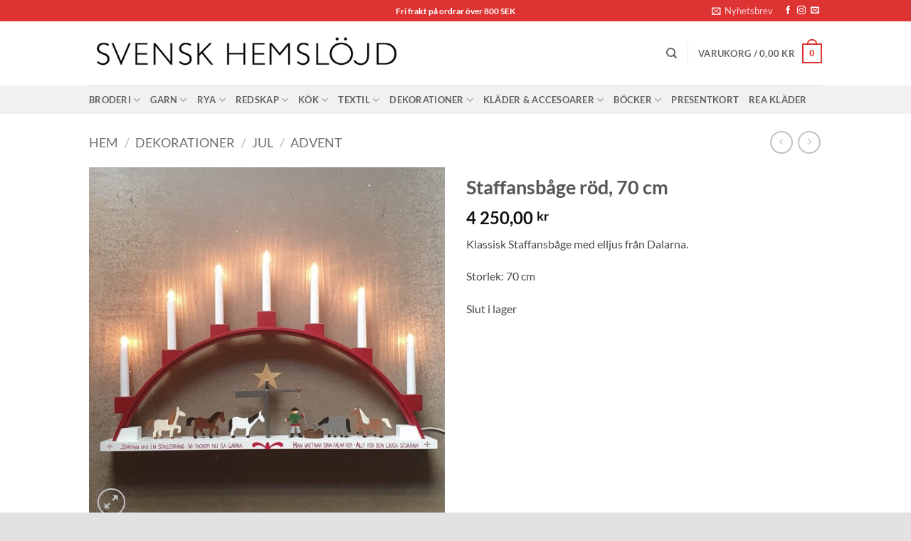

--- FILE ---
content_type: text/html; charset=UTF-8
request_url: https://svenskhemslojd.com/product/staffansbage-rod-70-cm/
body_size: 33480
content:
<!DOCTYPE html>
<html lang="sv-SE" class="loading-site no-js">
<head>
	<meta charset="UTF-8" />
	<link rel="profile" href="http://gmpg.org/xfn/11" />
	<link rel="pingback" href="https://svenskhemslojd.com/xmlrpc.php" />

					<script>document.documentElement.className = document.documentElement.className + ' yes-js js_active js'</script>
			<script>(function(html){html.className = html.className.replace(/\bno-js\b/,'js')})(document.documentElement);</script>
<meta name='robots' content='index, follow, max-image-preview:large, max-snippet:-1, max-video-preview:-1' />

<!-- Google Tag Manager for WordPress by gtm4wp.com -->
<script data-cfasync="false" data-pagespeed-no-defer>
	var gtm4wp_datalayer_name = "dataLayer";
	var dataLayer = dataLayer || [];
	const gtm4wp_use_sku_instead = 0;
	const gtm4wp_currency = 'SEK';
	const gtm4wp_product_per_impression = 0;
	const gtm4wp_clear_ecommerce = false;
	const gtm4wp_datalayer_max_timeout = 2000;
</script>
<!-- End Google Tag Manager for WordPress by gtm4wp.com --><meta name="viewport" content="width=device-width, initial-scale=1" /><script>window._wca = window._wca || [];</script>

	<!-- This site is optimized with the Yoast SEO plugin v26.7 - https://yoast.com/wordpress/plugins/seo/ -->
	<title>Staffansbåge - Röd- 70 cm - Svensk hemslöjd</title>
	<meta name="description" content="Klassisk Staffansbåge i rött med sju elljus till advent. Tillverkad i Dalarna. Traditionell adventsstake. Storlek: 70 cm" />
	<link rel="canonical" href="https://svenskhemslojd.com/product/staffansbage-rod-70-cm/" />
	<meta property="og:locale" content="sv_SE" />
	<meta property="og:type" content="article" />
	<meta property="og:title" content="Staffansbåge - Röd- 70 cm - Svensk hemslöjd" />
	<meta property="og:description" content="Klassisk Staffansbåge i rött med sju elljus till advent. Tillverkad i Dalarna. Traditionell adventsstake. Storlek: 70 cm" />
	<meta property="og:url" content="https://svenskhemslojd.com/product/staffansbage-rod-70-cm/" />
	<meta property="og:site_name" content="Svensk hemslöjd" />
	<meta property="article:publisher" content="https://www.facebook.com/svenskhemslojd" />
	<meta property="article:modified_time" content="2025-12-29T10:26:29+00:00" />
	<meta property="og:image" content="https://usercontent.one/wp/svenskhemslojd.com/wp-content/uploads/2020/11/20201106_090759__1604685161_155.4.63.146.jpg?media=1741003871" />
	<meta property="og:image:width" content="1400" />
	<meta property="og:image:height" content="1400" />
	<meta property="og:image:type" content="image/jpeg" />
	<meta name="twitter:card" content="summary_large_image" />
	<script type="application/ld+json" class="yoast-schema-graph">{"@context":"https://schema.org","@graph":[{"@type":"WebPage","@id":"https://svenskhemslojd.com/product/staffansbage-rod-70-cm/","url":"https://svenskhemslojd.com/product/staffansbage-rod-70-cm/","name":"Staffansbåge - Röd- 70 cm - Svensk hemslöjd","isPartOf":{"@id":"https://svenskhemslojd.com/#website"},"primaryImageOfPage":{"@id":"https://svenskhemslojd.com/product/staffansbage-rod-70-cm/#primaryimage"},"image":{"@id":"https://svenskhemslojd.com/product/staffansbage-rod-70-cm/#primaryimage"},"thumbnailUrl":"https://svenskhemslojd.com/wp-content/uploads/2020/11/20201106_090759__1604685161_155.4.63.146.jpg","datePublished":"2020-11-06T18:11:51+00:00","dateModified":"2025-12-29T10:26:29+00:00","description":"Klassisk Staffansbåge i rött med sju elljus till advent. Tillverkad i Dalarna. Traditionell adventsstake. Storlek: 70 cm","breadcrumb":{"@id":"https://svenskhemslojd.com/product/staffansbage-rod-70-cm/#breadcrumb"},"inLanguage":"sv-SE","potentialAction":[{"@type":"ReadAction","target":["https://svenskhemslojd.com/product/staffansbage-rod-70-cm/"]}]},{"@type":"ImageObject","inLanguage":"sv-SE","@id":"https://svenskhemslojd.com/product/staffansbage-rod-70-cm/#primaryimage","url":"https://svenskhemslojd.com/wp-content/uploads/2020/11/20201106_090759__1604685161_155.4.63.146.jpg","contentUrl":"https://svenskhemslojd.com/wp-content/uploads/2020/11/20201106_090759__1604685161_155.4.63.146.jpg","width":1400,"height":1400},{"@type":"BreadcrumbList","@id":"https://svenskhemslojd.com/product/staffansbage-rod-70-cm/#breadcrumb","itemListElement":[{"@type":"ListItem","position":1,"name":"Hem","item":"https://svenskhemslojd.com/"},{"@type":"ListItem","position":2,"name":"Shop","item":"https://svenskhemslojd.com/hemslojd-2/"},{"@type":"ListItem","position":3,"name":"Staffansbåge röd, 70 cm"}]},{"@type":"WebSite","@id":"https://svenskhemslojd.com/#website","url":"https://svenskhemslojd.com/","name":"Svensk hemslöjd","description":"Tidlös och hållbar slöjd","publisher":{"@id":"https://svenskhemslojd.com/#organization"},"potentialAction":[{"@type":"SearchAction","target":{"@type":"EntryPoint","urlTemplate":"https://svenskhemslojd.com/?s={search_term_string}"},"query-input":{"@type":"PropertyValueSpecification","valueRequired":true,"valueName":"search_term_string"}}],"inLanguage":"sv-SE"},{"@type":"Organization","@id":"https://svenskhemslojd.com/#organization","name":"Svensk Hemslöjd AB","url":"https://svenskhemslojd.com/","logo":{"@type":"ImageObject","inLanguage":"sv-SE","@id":"https://svenskhemslojd.com/#/schema/logo/image/","url":"https://svenskhemslojd.com/wp-content/uploads/2021/04/svenskhemslojd.jpg","contentUrl":"https://svenskhemslojd.com/wp-content/uploads/2021/04/svenskhemslojd.jpg","width":680,"height":134,"caption":"Svensk Hemslöjd AB"},"image":{"@id":"https://svenskhemslojd.com/#/schema/logo/image/"},"sameAs":["https://www.facebook.com/svenskhemslojd","https://www.instagram.com/svenskhemslojd/"]}]}</script>
	<!-- / Yoast SEO plugin. -->


<link rel='dns-prefetch' href='//stats.wp.com' />
<link rel='dns-prefetch' href='//capi-automation.s3.us-east-2.amazonaws.com' />
<link rel='dns-prefetch' href='//v0.wordpress.com' />
<link rel='dns-prefetch' href='//www.googletagmanager.com' />
<link rel='prefetch' href='https://usercontent.one/wp/svenskhemslojd.com/wp-content/themes/flatsome/assets/js/flatsome.js?media=1741003871?ver=e2eddd6c228105dac048' />
<link rel='prefetch' href='https://usercontent.one/wp/svenskhemslojd.com/wp-content/themes/flatsome/assets/js/chunk.slider.js?ver=3.20.4&media=1741003871' />
<link rel='prefetch' href='https://usercontent.one/wp/svenskhemslojd.com/wp-content/themes/flatsome/assets/js/chunk.popups.js?ver=3.20.4&media=1741003871' />
<link rel='prefetch' href='https://usercontent.one/wp/svenskhemslojd.com/wp-content/themes/flatsome/assets/js/chunk.tooltips.js?ver=3.20.4&media=1741003871' />
<link rel='prefetch' href='https://usercontent.one/wp/svenskhemslojd.com/wp-content/themes/flatsome/assets/js/woocommerce.js?media=1741003871?ver=1c9be63d628ff7c3ff4c' />
<link rel="alternate" type="application/rss+xml" title="Svensk hemslöjd &raquo; Webbflöde" href="https://svenskhemslojd.com/feed/" />
<link rel="alternate" type="application/rss+xml" title="Svensk hemslöjd &raquo; Kommentarsflöde" href="https://svenskhemslojd.com/comments/feed/" />
<link rel="alternate" title="oEmbed (JSON)" type="application/json+oembed" href="https://svenskhemslojd.com/wp-json/oembed/1.0/embed?url=https%3A%2F%2Fsvenskhemslojd.com%2Fproduct%2Fstaffansbage-rod-70-cm%2F" />
<link rel="alternate" title="oEmbed (XML)" type="text/xml+oembed" href="https://svenskhemslojd.com/wp-json/oembed/1.0/embed?url=https%3A%2F%2Fsvenskhemslojd.com%2Fproduct%2Fstaffansbage-rod-70-cm%2F&#038;format=xml" />
<style id='wp-img-auto-sizes-contain-inline-css' type='text/css'>
img:is([sizes=auto i],[sizes^="auto," i]){contain-intrinsic-size:3000px 1500px}
/*# sourceURL=wp-img-auto-sizes-contain-inline-css */
</style>
<style id='wp-emoji-styles-inline-css' type='text/css'>

	img.wp-smiley, img.emoji {
		display: inline !important;
		border: none !important;
		box-shadow: none !important;
		height: 1em !important;
		width: 1em !important;
		margin: 0 0.07em !important;
		vertical-align: -0.1em !important;
		background: none !important;
		padding: 0 !important;
	}
/*# sourceURL=wp-emoji-styles-inline-css */
</style>
<style id='wp-block-library-inline-css' type='text/css'>
:root{--wp-block-synced-color:#7a00df;--wp-block-synced-color--rgb:122,0,223;--wp-bound-block-color:var(--wp-block-synced-color);--wp-editor-canvas-background:#ddd;--wp-admin-theme-color:#007cba;--wp-admin-theme-color--rgb:0,124,186;--wp-admin-theme-color-darker-10:#006ba1;--wp-admin-theme-color-darker-10--rgb:0,107,160.5;--wp-admin-theme-color-darker-20:#005a87;--wp-admin-theme-color-darker-20--rgb:0,90,135;--wp-admin-border-width-focus:2px}@media (min-resolution:192dpi){:root{--wp-admin-border-width-focus:1.5px}}.wp-element-button{cursor:pointer}:root .has-very-light-gray-background-color{background-color:#eee}:root .has-very-dark-gray-background-color{background-color:#313131}:root .has-very-light-gray-color{color:#eee}:root .has-very-dark-gray-color{color:#313131}:root .has-vivid-green-cyan-to-vivid-cyan-blue-gradient-background{background:linear-gradient(135deg,#00d084,#0693e3)}:root .has-purple-crush-gradient-background{background:linear-gradient(135deg,#34e2e4,#4721fb 50%,#ab1dfe)}:root .has-hazy-dawn-gradient-background{background:linear-gradient(135deg,#faaca8,#dad0ec)}:root .has-subdued-olive-gradient-background{background:linear-gradient(135deg,#fafae1,#67a671)}:root .has-atomic-cream-gradient-background{background:linear-gradient(135deg,#fdd79a,#004a59)}:root .has-nightshade-gradient-background{background:linear-gradient(135deg,#330968,#31cdcf)}:root .has-midnight-gradient-background{background:linear-gradient(135deg,#020381,#2874fc)}:root{--wp--preset--font-size--normal:16px;--wp--preset--font-size--huge:42px}.has-regular-font-size{font-size:1em}.has-larger-font-size{font-size:2.625em}.has-normal-font-size{font-size:var(--wp--preset--font-size--normal)}.has-huge-font-size{font-size:var(--wp--preset--font-size--huge)}.has-text-align-center{text-align:center}.has-text-align-left{text-align:left}.has-text-align-right{text-align:right}.has-fit-text{white-space:nowrap!important}#end-resizable-editor-section{display:none}.aligncenter{clear:both}.items-justified-left{justify-content:flex-start}.items-justified-center{justify-content:center}.items-justified-right{justify-content:flex-end}.items-justified-space-between{justify-content:space-between}.screen-reader-text{border:0;clip-path:inset(50%);height:1px;margin:-1px;overflow:hidden;padding:0;position:absolute;width:1px;word-wrap:normal!important}.screen-reader-text:focus{background-color:#ddd;clip-path:none;color:#444;display:block;font-size:1em;height:auto;left:5px;line-height:normal;padding:15px 23px 14px;text-decoration:none;top:5px;width:auto;z-index:100000}html :where(.has-border-color){border-style:solid}html :where([style*=border-top-color]){border-top-style:solid}html :where([style*=border-right-color]){border-right-style:solid}html :where([style*=border-bottom-color]){border-bottom-style:solid}html :where([style*=border-left-color]){border-left-style:solid}html :where([style*=border-width]){border-style:solid}html :where([style*=border-top-width]){border-top-style:solid}html :where([style*=border-right-width]){border-right-style:solid}html :where([style*=border-bottom-width]){border-bottom-style:solid}html :where([style*=border-left-width]){border-left-style:solid}html :where(img[class*=wp-image-]){height:auto;max-width:100%}:where(figure){margin:0 0 1em}html :where(.is-position-sticky){--wp-admin--admin-bar--position-offset:var(--wp-admin--admin-bar--height,0px)}@media screen and (max-width:600px){html :where(.is-position-sticky){--wp-admin--admin-bar--position-offset:0px}}

/*# sourceURL=wp-block-library-inline-css */
</style><link rel='stylesheet' id='wc-blocks-style-css' href='https://usercontent.one/wp/svenskhemslojd.com/wp-content/plugins/woocommerce/assets/client/blocks/wc-blocks.css?ver=wc-10.4.3&media=1741003871' type='text/css' media='all' />
<link rel='stylesheet' id='jquery-selectBox-css' href='https://usercontent.one/wp/svenskhemslojd.com/wp-content/plugins/yith-woocommerce-wishlist/assets/css/jquery.selectBox.css?ver=1.2.0&media=1741003871' type='text/css' media='all' />
<link rel='stylesheet' id='woocommerce_prettyPhoto_css-css' href='//svenskhemslojd.com/wp-content/plugins/woocommerce/assets/css/prettyPhoto.css?ver=3.1.6' type='text/css' media='all' />
<link rel='stylesheet' id='yith-wcwl-main-css' href='https://usercontent.one/wp/svenskhemslojd.com/wp-content/plugins/yith-woocommerce-wishlist/assets/css/style.css?ver=4.11.0&media=1741003871' type='text/css' media='all' />
<style id='yith-wcwl-main-inline-css' type='text/css'>
 :root { --rounded-corners-radius: 16px; --add-to-cart-rounded-corners-radius: 16px; --feedback-duration: 3s } 
 :root { --rounded-corners-radius: 16px; --add-to-cart-rounded-corners-radius: 16px; --feedback-duration: 3s } 
 :root { --rounded-corners-radius: 16px; --add-to-cart-rounded-corners-radius: 16px; --feedback-duration: 3s } 
 :root { --rounded-corners-radius: 16px; --add-to-cart-rounded-corners-radius: 16px; --feedback-duration: 3s } 
 :root { --rounded-corners-radius: 16px; --add-to-cart-rounded-corners-radius: 16px; --feedback-duration: 3s } 
 :root { --rounded-corners-radius: 16px; --add-to-cart-rounded-corners-radius: 16px; --feedback-duration: 3s } 
 :root { --rounded-corners-radius: 16px; --add-to-cart-rounded-corners-radius: 16px; --feedback-duration: 3s } 
 :root { --rounded-corners-radius: 16px; --add-to-cart-rounded-corners-radius: 16px; --feedback-duration: 3s } 
 :root { --rounded-corners-radius: 16px; --add-to-cart-rounded-corners-radius: 16px; --feedback-duration: 3s } 
/*# sourceURL=yith-wcwl-main-inline-css */
</style>
<style id='global-styles-inline-css' type='text/css'>
:root{--wp--preset--aspect-ratio--square: 1;--wp--preset--aspect-ratio--4-3: 4/3;--wp--preset--aspect-ratio--3-4: 3/4;--wp--preset--aspect-ratio--3-2: 3/2;--wp--preset--aspect-ratio--2-3: 2/3;--wp--preset--aspect-ratio--16-9: 16/9;--wp--preset--aspect-ratio--9-16: 9/16;--wp--preset--color--black: #000000;--wp--preset--color--cyan-bluish-gray: #abb8c3;--wp--preset--color--white: #ffffff;--wp--preset--color--pale-pink: #f78da7;--wp--preset--color--vivid-red: #cf2e2e;--wp--preset--color--luminous-vivid-orange: #ff6900;--wp--preset--color--luminous-vivid-amber: #fcb900;--wp--preset--color--light-green-cyan: #7bdcb5;--wp--preset--color--vivid-green-cyan: #00d084;--wp--preset--color--pale-cyan-blue: #8ed1fc;--wp--preset--color--vivid-cyan-blue: #0693e3;--wp--preset--color--vivid-purple: #9b51e0;--wp--preset--color--primary: #dd3333;--wp--preset--color--secondary: #58aaaa;--wp--preset--color--success: #627D47;--wp--preset--color--alert: #b20000;--wp--preset--gradient--vivid-cyan-blue-to-vivid-purple: linear-gradient(135deg,rgb(6,147,227) 0%,rgb(155,81,224) 100%);--wp--preset--gradient--light-green-cyan-to-vivid-green-cyan: linear-gradient(135deg,rgb(122,220,180) 0%,rgb(0,208,130) 100%);--wp--preset--gradient--luminous-vivid-amber-to-luminous-vivid-orange: linear-gradient(135deg,rgb(252,185,0) 0%,rgb(255,105,0) 100%);--wp--preset--gradient--luminous-vivid-orange-to-vivid-red: linear-gradient(135deg,rgb(255,105,0) 0%,rgb(207,46,46) 100%);--wp--preset--gradient--very-light-gray-to-cyan-bluish-gray: linear-gradient(135deg,rgb(238,238,238) 0%,rgb(169,184,195) 100%);--wp--preset--gradient--cool-to-warm-spectrum: linear-gradient(135deg,rgb(74,234,220) 0%,rgb(151,120,209) 20%,rgb(207,42,186) 40%,rgb(238,44,130) 60%,rgb(251,105,98) 80%,rgb(254,248,76) 100%);--wp--preset--gradient--blush-light-purple: linear-gradient(135deg,rgb(255,206,236) 0%,rgb(152,150,240) 100%);--wp--preset--gradient--blush-bordeaux: linear-gradient(135deg,rgb(254,205,165) 0%,rgb(254,45,45) 50%,rgb(107,0,62) 100%);--wp--preset--gradient--luminous-dusk: linear-gradient(135deg,rgb(255,203,112) 0%,rgb(199,81,192) 50%,rgb(65,88,208) 100%);--wp--preset--gradient--pale-ocean: linear-gradient(135deg,rgb(255,245,203) 0%,rgb(182,227,212) 50%,rgb(51,167,181) 100%);--wp--preset--gradient--electric-grass: linear-gradient(135deg,rgb(202,248,128) 0%,rgb(113,206,126) 100%);--wp--preset--gradient--midnight: linear-gradient(135deg,rgb(2,3,129) 0%,rgb(40,116,252) 100%);--wp--preset--font-size--small: 13px;--wp--preset--font-size--medium: 20px;--wp--preset--font-size--large: 36px;--wp--preset--font-size--x-large: 42px;--wp--preset--spacing--20: 0.44rem;--wp--preset--spacing--30: 0.67rem;--wp--preset--spacing--40: 1rem;--wp--preset--spacing--50: 1.5rem;--wp--preset--spacing--60: 2.25rem;--wp--preset--spacing--70: 3.38rem;--wp--preset--spacing--80: 5.06rem;--wp--preset--shadow--natural: 6px 6px 9px rgba(0, 0, 0, 0.2);--wp--preset--shadow--deep: 12px 12px 50px rgba(0, 0, 0, 0.4);--wp--preset--shadow--sharp: 6px 6px 0px rgba(0, 0, 0, 0.2);--wp--preset--shadow--outlined: 6px 6px 0px -3px rgb(255, 255, 255), 6px 6px rgb(0, 0, 0);--wp--preset--shadow--crisp: 6px 6px 0px rgb(0, 0, 0);}:where(body) { margin: 0; }.wp-site-blocks > .alignleft { float: left; margin-right: 2em; }.wp-site-blocks > .alignright { float: right; margin-left: 2em; }.wp-site-blocks > .aligncenter { justify-content: center; margin-left: auto; margin-right: auto; }:where(.is-layout-flex){gap: 0.5em;}:where(.is-layout-grid){gap: 0.5em;}.is-layout-flow > .alignleft{float: left;margin-inline-start: 0;margin-inline-end: 2em;}.is-layout-flow > .alignright{float: right;margin-inline-start: 2em;margin-inline-end: 0;}.is-layout-flow > .aligncenter{margin-left: auto !important;margin-right: auto !important;}.is-layout-constrained > .alignleft{float: left;margin-inline-start: 0;margin-inline-end: 2em;}.is-layout-constrained > .alignright{float: right;margin-inline-start: 2em;margin-inline-end: 0;}.is-layout-constrained > .aligncenter{margin-left: auto !important;margin-right: auto !important;}.is-layout-constrained > :where(:not(.alignleft):not(.alignright):not(.alignfull)){margin-left: auto !important;margin-right: auto !important;}body .is-layout-flex{display: flex;}.is-layout-flex{flex-wrap: wrap;align-items: center;}.is-layout-flex > :is(*, div){margin: 0;}body .is-layout-grid{display: grid;}.is-layout-grid > :is(*, div){margin: 0;}body{padding-top: 0px;padding-right: 0px;padding-bottom: 0px;padding-left: 0px;}a:where(:not(.wp-element-button)){text-decoration: none;}:root :where(.wp-element-button, .wp-block-button__link){background-color: #32373c;border-width: 0;color: #fff;font-family: inherit;font-size: inherit;font-style: inherit;font-weight: inherit;letter-spacing: inherit;line-height: inherit;padding-top: calc(0.667em + 2px);padding-right: calc(1.333em + 2px);padding-bottom: calc(0.667em + 2px);padding-left: calc(1.333em + 2px);text-decoration: none;text-transform: inherit;}.has-black-color{color: var(--wp--preset--color--black) !important;}.has-cyan-bluish-gray-color{color: var(--wp--preset--color--cyan-bluish-gray) !important;}.has-white-color{color: var(--wp--preset--color--white) !important;}.has-pale-pink-color{color: var(--wp--preset--color--pale-pink) !important;}.has-vivid-red-color{color: var(--wp--preset--color--vivid-red) !important;}.has-luminous-vivid-orange-color{color: var(--wp--preset--color--luminous-vivid-orange) !important;}.has-luminous-vivid-amber-color{color: var(--wp--preset--color--luminous-vivid-amber) !important;}.has-light-green-cyan-color{color: var(--wp--preset--color--light-green-cyan) !important;}.has-vivid-green-cyan-color{color: var(--wp--preset--color--vivid-green-cyan) !important;}.has-pale-cyan-blue-color{color: var(--wp--preset--color--pale-cyan-blue) !important;}.has-vivid-cyan-blue-color{color: var(--wp--preset--color--vivid-cyan-blue) !important;}.has-vivid-purple-color{color: var(--wp--preset--color--vivid-purple) !important;}.has-primary-color{color: var(--wp--preset--color--primary) !important;}.has-secondary-color{color: var(--wp--preset--color--secondary) !important;}.has-success-color{color: var(--wp--preset--color--success) !important;}.has-alert-color{color: var(--wp--preset--color--alert) !important;}.has-black-background-color{background-color: var(--wp--preset--color--black) !important;}.has-cyan-bluish-gray-background-color{background-color: var(--wp--preset--color--cyan-bluish-gray) !important;}.has-white-background-color{background-color: var(--wp--preset--color--white) !important;}.has-pale-pink-background-color{background-color: var(--wp--preset--color--pale-pink) !important;}.has-vivid-red-background-color{background-color: var(--wp--preset--color--vivid-red) !important;}.has-luminous-vivid-orange-background-color{background-color: var(--wp--preset--color--luminous-vivid-orange) !important;}.has-luminous-vivid-amber-background-color{background-color: var(--wp--preset--color--luminous-vivid-amber) !important;}.has-light-green-cyan-background-color{background-color: var(--wp--preset--color--light-green-cyan) !important;}.has-vivid-green-cyan-background-color{background-color: var(--wp--preset--color--vivid-green-cyan) !important;}.has-pale-cyan-blue-background-color{background-color: var(--wp--preset--color--pale-cyan-blue) !important;}.has-vivid-cyan-blue-background-color{background-color: var(--wp--preset--color--vivid-cyan-blue) !important;}.has-vivid-purple-background-color{background-color: var(--wp--preset--color--vivid-purple) !important;}.has-primary-background-color{background-color: var(--wp--preset--color--primary) !important;}.has-secondary-background-color{background-color: var(--wp--preset--color--secondary) !important;}.has-success-background-color{background-color: var(--wp--preset--color--success) !important;}.has-alert-background-color{background-color: var(--wp--preset--color--alert) !important;}.has-black-border-color{border-color: var(--wp--preset--color--black) !important;}.has-cyan-bluish-gray-border-color{border-color: var(--wp--preset--color--cyan-bluish-gray) !important;}.has-white-border-color{border-color: var(--wp--preset--color--white) !important;}.has-pale-pink-border-color{border-color: var(--wp--preset--color--pale-pink) !important;}.has-vivid-red-border-color{border-color: var(--wp--preset--color--vivid-red) !important;}.has-luminous-vivid-orange-border-color{border-color: var(--wp--preset--color--luminous-vivid-orange) !important;}.has-luminous-vivid-amber-border-color{border-color: var(--wp--preset--color--luminous-vivid-amber) !important;}.has-light-green-cyan-border-color{border-color: var(--wp--preset--color--light-green-cyan) !important;}.has-vivid-green-cyan-border-color{border-color: var(--wp--preset--color--vivid-green-cyan) !important;}.has-pale-cyan-blue-border-color{border-color: var(--wp--preset--color--pale-cyan-blue) !important;}.has-vivid-cyan-blue-border-color{border-color: var(--wp--preset--color--vivid-cyan-blue) !important;}.has-vivid-purple-border-color{border-color: var(--wp--preset--color--vivid-purple) !important;}.has-primary-border-color{border-color: var(--wp--preset--color--primary) !important;}.has-secondary-border-color{border-color: var(--wp--preset--color--secondary) !important;}.has-success-border-color{border-color: var(--wp--preset--color--success) !important;}.has-alert-border-color{border-color: var(--wp--preset--color--alert) !important;}.has-vivid-cyan-blue-to-vivid-purple-gradient-background{background: var(--wp--preset--gradient--vivid-cyan-blue-to-vivid-purple) !important;}.has-light-green-cyan-to-vivid-green-cyan-gradient-background{background: var(--wp--preset--gradient--light-green-cyan-to-vivid-green-cyan) !important;}.has-luminous-vivid-amber-to-luminous-vivid-orange-gradient-background{background: var(--wp--preset--gradient--luminous-vivid-amber-to-luminous-vivid-orange) !important;}.has-luminous-vivid-orange-to-vivid-red-gradient-background{background: var(--wp--preset--gradient--luminous-vivid-orange-to-vivid-red) !important;}.has-very-light-gray-to-cyan-bluish-gray-gradient-background{background: var(--wp--preset--gradient--very-light-gray-to-cyan-bluish-gray) !important;}.has-cool-to-warm-spectrum-gradient-background{background: var(--wp--preset--gradient--cool-to-warm-spectrum) !important;}.has-blush-light-purple-gradient-background{background: var(--wp--preset--gradient--blush-light-purple) !important;}.has-blush-bordeaux-gradient-background{background: var(--wp--preset--gradient--blush-bordeaux) !important;}.has-luminous-dusk-gradient-background{background: var(--wp--preset--gradient--luminous-dusk) !important;}.has-pale-ocean-gradient-background{background: var(--wp--preset--gradient--pale-ocean) !important;}.has-electric-grass-gradient-background{background: var(--wp--preset--gradient--electric-grass) !important;}.has-midnight-gradient-background{background: var(--wp--preset--gradient--midnight) !important;}.has-small-font-size{font-size: var(--wp--preset--font-size--small) !important;}.has-medium-font-size{font-size: var(--wp--preset--font-size--medium) !important;}.has-large-font-size{font-size: var(--wp--preset--font-size--large) !important;}.has-x-large-font-size{font-size: var(--wp--preset--font-size--x-large) !important;}
/*# sourceURL=global-styles-inline-css */
</style>

<link rel='stylesheet' id='contact-form-7-css' href='https://usercontent.one/wp/svenskhemslojd.com/wp-content/plugins/contact-form-7/includes/css/styles.css?ver=6.1.4&media=1741003871' type='text/css' media='all' />
<link rel='stylesheet' id='photoswipe-css' href='https://usercontent.one/wp/svenskhemslojd.com/wp-content/plugins/woocommerce/assets/css/photoswipe/photoswipe.min.css?ver=10.4.3&media=1741003871' type='text/css' media='all' />
<link rel='stylesheet' id='photoswipe-default-skin-css' href='https://usercontent.one/wp/svenskhemslojd.com/wp-content/plugins/woocommerce/assets/css/photoswipe/default-skin/default-skin.min.css?ver=10.4.3&media=1741003871' type='text/css' media='all' />
<style id='woocommerce-inline-inline-css' type='text/css'>
.woocommerce form .form-row .required { visibility: visible; }
/*# sourceURL=woocommerce-inline-inline-css */
</style>
<link rel='stylesheet' id='woorule-alert-css' href='https://usercontent.one/wp/svenskhemslojd.com/wp-content/plugins/woorule/assets/woorule-alert.min.css?ver=3.0.4&media=1741003871' type='text/css' media='all' />
<link rel='stylesheet' id='nmf_sync_frontend_style-css' href='https://usercontent.one/wp/svenskhemslojd.com/wp-content/plugins/flo-sync/assets/css/northmill-sync-frontend.css?media=1741003871?ver=1764754803' type='text/css' media='all' />
<link rel='stylesheet' id='woo-variation-swatches-css' href='https://usercontent.one/wp/svenskhemslojd.com/wp-content/plugins/woo-variation-swatches/assets/css/frontend.min.css?media=1741003871?ver=1763512995' type='text/css' media='all' />
<style id='woo-variation-swatches-inline-css' type='text/css'>
:root {
--wvs-tick:url("data:image/svg+xml;utf8,%3Csvg filter='drop-shadow(0px 0px 2px rgb(0 0 0 / .8))' xmlns='http://www.w3.org/2000/svg'  viewBox='0 0 30 30'%3E%3Cpath fill='none' stroke='%23ffffff' stroke-linecap='round' stroke-linejoin='round' stroke-width='4' d='M4 16L11 23 27 7'/%3E%3C/svg%3E");

--wvs-cross:url("data:image/svg+xml;utf8,%3Csvg filter='drop-shadow(0px 0px 5px rgb(255 255 255 / .6))' xmlns='http://www.w3.org/2000/svg' width='72px' height='72px' viewBox='0 0 24 24'%3E%3Cpath fill='none' stroke='%23ff0000' stroke-linecap='round' stroke-width='0.6' d='M5 5L19 19M19 5L5 19'/%3E%3C/svg%3E");
--wvs-single-product-item-width:100px;
--wvs-single-product-item-height:100px;
--wvs-single-product-item-font-size:16px}
/*# sourceURL=woo-variation-swatches-inline-css */
</style>
<link rel='stylesheet' id='flatsome-woocommerce-wishlist-css' href='https://usercontent.one/wp/svenskhemslojd.com/wp-content/themes/flatsome/inc/integrations/wc-yith-wishlist/wishlist.css?ver=3.20.4&media=1741003871' type='text/css' media='all' />
<link rel='stylesheet' id='flatsome-main-css' href='https://usercontent.one/wp/svenskhemslojd.com/wp-content/themes/flatsome/assets/css/flatsome.css?ver=3.20.4&media=1741003871' type='text/css' media='all' />
<style id='flatsome-main-inline-css' type='text/css'>
@font-face {
				font-family: "fl-icons";
				font-display: block;
				src: url(https://usercontent.one/wp/svenskhemslojd.com/wp-content/themes/flatsome/assets/css/icons/fl-icons.eot?v=3.20.4&media=1741003871);
				src:
					url(https://usercontent.one/wp/svenskhemslojd.com/wp-content/themes/flatsome/assets/css/icons/fl-icons.eot?media=1741003871#iefix?v=3.20.4) format("embedded-opentype"),
					url(https://usercontent.one/wp/svenskhemslojd.com/wp-content/themes/flatsome/assets/css/icons/fl-icons.woff2?v=3.20.4&media=1741003871) format("woff2"),
					url(https://usercontent.one/wp/svenskhemslojd.com/wp-content/themes/flatsome/assets/css/icons/fl-icons.ttf?v=3.20.4&media=1741003871) format("truetype"),
					url(https://usercontent.one/wp/svenskhemslojd.com/wp-content/themes/flatsome/assets/css/icons/fl-icons.woff?v=3.20.4&media=1741003871) format("woff"),
					url(https://usercontent.one/wp/svenskhemslojd.com/wp-content/themes/flatsome/assets/css/icons/fl-icons.svg?v=3.20.4&media=1741003871#fl-icons) format("svg");
			}
/*# sourceURL=flatsome-main-inline-css */
</style>
<link rel='stylesheet' id='flatsome-shop-css' href='https://usercontent.one/wp/svenskhemslojd.com/wp-content/themes/flatsome/assets/css/flatsome-shop.css?ver=3.20.4&media=1741003871' type='text/css' media='all' />
<link rel='stylesheet' id='flatsome-style-css' href='https://usercontent.one/wp/svenskhemslojd.com/wp-content/themes/flatsome-child/style.css?ver=3.0&media=1741003871' type='text/css' media='all' />
<script type="text/javascript" src="https://svenskhemslojd.com/wp-includes/js/jquery/jquery.min.js?ver=3.7.1" id="jquery-core-js"></script>
<script type="text/javascript" src="https://svenskhemslojd.com/wp-includes/js/jquery/jquery-migrate.min.js?ver=3.4.1" id="jquery-migrate-js"></script>
<script type="text/javascript" src="https://usercontent.one/wp/svenskhemslojd.com/wp-content/plugins/woocommerce/assets/js/jquery-blockui/jquery.blockUI.min.js?ver=2.7.0-wc.10.4.3&media=1741003871" id="wc-jquery-blockui-js" data-wp-strategy="defer"></script>
<script type="text/javascript" id="wc-add-to-cart-js-extra">
/* <![CDATA[ */
var wc_add_to_cart_params = {"ajax_url":"/wp-admin/admin-ajax.php","wc_ajax_url":"/?wc-ajax=%%endpoint%%","i18n_view_cart":"Visa varukorg","cart_url":"https://svenskhemslojd.com/cart/","is_cart":"","cart_redirect_after_add":"no"};
//# sourceURL=wc-add-to-cart-js-extra
/* ]]> */
</script>
<script type="text/javascript" src="https://usercontent.one/wp/svenskhemslojd.com/wp-content/plugins/woocommerce/assets/js/frontend/add-to-cart.min.js?ver=10.4.3&media=1741003871" id="wc-add-to-cart-js" defer="defer" data-wp-strategy="defer"></script>
<script type="text/javascript" src="https://usercontent.one/wp/svenskhemslojd.com/wp-content/plugins/woocommerce/assets/js/photoswipe/photoswipe.min.js?ver=4.1.1-wc.10.4.3&media=1741003871" id="wc-photoswipe-js" defer="defer" data-wp-strategy="defer"></script>
<script type="text/javascript" src="https://usercontent.one/wp/svenskhemslojd.com/wp-content/plugins/woocommerce/assets/js/photoswipe/photoswipe-ui-default.min.js?ver=4.1.1-wc.10.4.3&media=1741003871" id="wc-photoswipe-ui-default-js" defer="defer" data-wp-strategy="defer"></script>
<script type="text/javascript" id="wc-single-product-js-extra">
/* <![CDATA[ */
var wc_single_product_params = {"i18n_required_rating_text":"V\u00e4lj ett betyg","i18n_rating_options":["1 av 5 stj\u00e4rnor","2 av 5 stj\u00e4rnor","3 av 5 stj\u00e4rnor","4 av 5 stj\u00e4rnor","5 av 5 stj\u00e4rnor"],"i18n_product_gallery_trigger_text":"Visa bildgalleri i fullsk\u00e4rm","review_rating_required":"yes","flexslider":{"rtl":false,"animation":"slide","smoothHeight":true,"directionNav":false,"controlNav":"thumbnails","slideshow":false,"animationSpeed":500,"animationLoop":false,"allowOneSlide":false},"zoom_enabled":"","zoom_options":[],"photoswipe_enabled":"1","photoswipe_options":{"shareEl":false,"closeOnScroll":false,"history":false,"hideAnimationDuration":0,"showAnimationDuration":0},"flexslider_enabled":""};
//# sourceURL=wc-single-product-js-extra
/* ]]> */
</script>
<script type="text/javascript" src="https://usercontent.one/wp/svenskhemslojd.com/wp-content/plugins/woocommerce/assets/js/frontend/single-product.min.js?ver=10.4.3&media=1741003871" id="wc-single-product-js" defer="defer" data-wp-strategy="defer"></script>
<script type="text/javascript" src="https://usercontent.one/wp/svenskhemslojd.com/wp-content/plugins/woocommerce/assets/js/js-cookie/js.cookie.min.js?ver=2.1.4-wc.10.4.3&media=1741003871" id="wc-js-cookie-js" data-wp-strategy="defer"></script>
<script type="text/javascript" src="https://stats.wp.com/s-202604.js" id="woocommerce-analytics-js" defer="defer" data-wp-strategy="defer"></script>
<link rel="https://api.w.org/" href="https://svenskhemslojd.com/wp-json/" /><link rel="alternate" title="JSON" type="application/json" href="https://svenskhemslojd.com/wp-json/wp/v2/product/10212" /><link rel="EditURI" type="application/rsd+xml" title="RSD" href="https://svenskhemslojd.com/xmlrpc.php?rsd" />
<meta name="generator" content="WordPress 6.9" />
<meta name="generator" content="WooCommerce 10.4.3" />
<meta name="generator" content="Site Kit by Google 1.168.0" /><style>[class*=" icon-oc-"],[class^=icon-oc-]{speak:none;font-style:normal;font-weight:400;font-variant:normal;text-transform:none;line-height:1;-webkit-font-smoothing:antialiased;-moz-osx-font-smoothing:grayscale}.icon-oc-one-com-white-32px-fill:before{content:"901"}.icon-oc-one-com:before{content:"900"}#one-com-icon,.toplevel_page_onecom-wp .wp-menu-image{speak:none;display:flex;align-items:center;justify-content:center;text-transform:none;line-height:1;-webkit-font-smoothing:antialiased;-moz-osx-font-smoothing:grayscale}.onecom-wp-admin-bar-item>a,.toplevel_page_onecom-wp>.wp-menu-name{font-size:16px;font-weight:400;line-height:1}.toplevel_page_onecom-wp>.wp-menu-name img{width:69px;height:9px;}.wp-submenu-wrap.wp-submenu>.wp-submenu-head>img{width:88px;height:auto}.onecom-wp-admin-bar-item>a img{height:7px!important}.onecom-wp-admin-bar-item>a img,.toplevel_page_onecom-wp>.wp-menu-name img{opacity:.8}.onecom-wp-admin-bar-item.hover>a img,.toplevel_page_onecom-wp.wp-has-current-submenu>.wp-menu-name img,li.opensub>a.toplevel_page_onecom-wp>.wp-menu-name img{opacity:1}#one-com-icon:before,.onecom-wp-admin-bar-item>a:before,.toplevel_page_onecom-wp>.wp-menu-image:before{content:'';position:static!important;background-color:rgba(240,245,250,.4);border-radius:102px;width:18px;height:18px;padding:0!important}.onecom-wp-admin-bar-item>a:before{width:14px;height:14px}.onecom-wp-admin-bar-item.hover>a:before,.toplevel_page_onecom-wp.opensub>a>.wp-menu-image:before,.toplevel_page_onecom-wp.wp-has-current-submenu>.wp-menu-image:before{background-color:#76b82a}.onecom-wp-admin-bar-item>a{display:inline-flex!important;align-items:center;justify-content:center}#one-com-logo-wrapper{font-size:4em}#one-com-icon{vertical-align:middle}.imagify-welcome{display:none !important;}</style>	<style>img#wpstats{display:none}</style>
		
<!-- Google Tag Manager for WordPress by gtm4wp.com -->
<!-- GTM Container placement set to footer -->
<script data-cfasync="false" data-pagespeed-no-defer>
	var dataLayer_content = {"pagePostType":"product","pagePostType2":"single-product","pagePostAuthor":"LilliZ","productRatingCounts":[],"productAverageRating":0,"productReviewCount":0,"productType":"simple","productIsVariable":0};
	dataLayer.push( dataLayer_content );
</script>
<script data-cfasync="false" data-pagespeed-no-defer>
(function(w,d,s,l,i){w[l]=w[l]||[];w[l].push({'gtm.start':
new Date().getTime(),event:'gtm.js'});var f=d.getElementsByTagName(s)[0],
j=d.createElement(s),dl=l!='dataLayer'?'&l='+l:'';j.async=true;j.src=
'//www.googletagmanager.com/gtm.js?id='+i+dl;f.parentNode.insertBefore(j,f);
})(window,document,'script','dataLayer','GTM-MCTHPKV');
</script>
<!-- End Google Tag Manager for WordPress by gtm4wp.com -->	<noscript><style>.woocommerce-product-gallery{ opacity: 1 !important; }</style></noscript>
				<script  type="text/javascript">
				!function(f,b,e,v,n,t,s){if(f.fbq)return;n=f.fbq=function(){n.callMethod?
					n.callMethod.apply(n,arguments):n.queue.push(arguments)};if(!f._fbq)f._fbq=n;
					n.push=n;n.loaded=!0;n.version='2.0';n.queue=[];t=b.createElement(e);t.async=!0;
					t.src=v;s=b.getElementsByTagName(e)[0];s.parentNode.insertBefore(t,s)}(window,
					document,'script','https://connect.facebook.net/en_US/fbevents.js');
			</script>
			<!-- WooCommerce Facebook Integration Begin -->
			<script  type="text/javascript">

				fbq('init', '179406010589937', {}, {
    "agent": "woocommerce_2-10.4.3-3.5.15"
});

				document.addEventListener( 'DOMContentLoaded', function() {
					// Insert placeholder for events injected when a product is added to the cart through AJAX.
					document.body.insertAdjacentHTML( 'beforeend', '<div class=\"wc-facebook-pixel-event-placeholder\"></div>' );
				}, false );

			</script>
			<!-- WooCommerce Facebook Integration End -->
			<meta name="facebook-domain-verification" content="24alugnr55f8fkrxujf769uuo4h2l7" />
<link rel="icon" href="https://usercontent.one/wp/svenskhemslojd.com/wp-content/uploads/2022/02/cropped-New-Project-6-32x32.png?media=1741003871" sizes="32x32" />
<link rel="icon" href="https://usercontent.one/wp/svenskhemslojd.com/wp-content/uploads/2022/02/cropped-New-Project-6-192x192.png?media=1741003871" sizes="192x192" />
<link rel="apple-touch-icon" href="https://usercontent.one/wp/svenskhemslojd.com/wp-content/uploads/2022/02/cropped-New-Project-6-180x180.png?media=1741003871" />
<meta name="msapplication-TileImage" content="https://usercontent.one/wp/svenskhemslojd.com/wp-content/uploads/2022/02/cropped-New-Project-6-270x270.png?media=1741003871" />
<style id="custom-css" type="text/css">:root {--primary-color: #dd3333;--fs-color-primary: #dd3333;--fs-color-secondary: #58aaaa;--fs-color-success: #627D47;--fs-color-alert: #b20000;--fs-color-base: #4a4a4a;--fs-experimental-link-color: #334862;--fs-experimental-link-color-hover: #111;}.tooltipster-base {--tooltip-color: #fff;--tooltip-bg-color: #000;}.off-canvas-right .mfp-content, .off-canvas-left .mfp-content {--drawer-width: 300px;}.off-canvas .mfp-content.off-canvas-cart {--drawer-width: 360px;}html{background-color:#E2E2E2!important;}.container-width, .full-width .ubermenu-nav, .container, .row{max-width: 1060px}.row.row-collapse{max-width: 1030px}.row.row-small{max-width: 1052.5px}.row.row-large{max-width: 1090px}.header-main{height: 90px}#logo img{max-height: 90px}#logo{width:442px;}.header-top{min-height: 30px}.transparent .header-main{height: 90px}.transparent #logo img{max-height: 90px}.has-transparent + .page-title:first-of-type,.has-transparent + #main > .page-title,.has-transparent + #main > div > .page-title,.has-transparent + #main .page-header-wrapper:first-of-type .page-title{padding-top: 170px;}.header.show-on-scroll,.stuck .header-main{height:70px!important}.stuck #logo img{max-height: 70px!important}.search-form{ width: 60%;}.header-bg-color {background-color: rgba(255,255,255,0.9)}.header-bottom {background-color: #f1f1f1}.top-bar-nav > li > a{line-height: 16px }@media (max-width: 549px) {.header-main{height: 70px}#logo img{max-height: 70px}}body{font-family: Lato, sans-serif;}body {font-weight: 400;font-style: normal;}.nav > li > a {font-family: Lato, sans-serif;}.mobile-sidebar-levels-2 .nav > li > ul > li > a {font-family: Lato, sans-serif;}.nav > li > a,.mobile-sidebar-levels-2 .nav > li > ul > li > a {font-weight: 700;font-style: normal;}h1,h2,h3,h4,h5,h6,.heading-font, .off-canvas-center .nav-sidebar.nav-vertical > li > a{font-family: Lato, sans-serif;}h1,h2,h3,h4,h5,h6,.heading-font,.banner h1,.banner h2 {font-weight: 700;font-style: normal;}.alt-font{font-family: "Dancing Script", sans-serif;}.alt-font {font-weight: 400!important;font-style: normal!important;}.shop-page-title.featured-title .title-bg{ background-image: url(https://usercontent.one/wp/svenskhemslojd.com/wp-content/uploads/2020/11/20201106_090759__1604685161_155.4.63.146.jpg?media=1741003871)!important;}@media screen and (min-width: 550px){.products .box-vertical .box-image{min-width: 300px!important;width: 300px!important;}}.page-title-small + main .product-container > .row{padding-top:0;}.nav-vertical-fly-out > li + li {border-top-width: 1px; border-top-style: solid;}.label-new.menu-item > a:after{content:"Ny";}.label-hot.menu-item > a:after{content:"Het";}.label-sale.menu-item > a:after{content:"Rea";}.label-popular.menu-item > a:after{content:"Populär";}</style>		<style type="text/css" id="wp-custom-css">
			.woocommerce-cart button[name="apply_coupon"] {
	background-color: #f9f9f9;
	text-shadow: none;
}		</style>
		<style id="kirki-inline-styles">/* latin-ext */
@font-face {
  font-family: 'Lato';
  font-style: normal;
  font-weight: 400;
  font-display: swap;
  src: url(https://usercontent.one/wp/svenskhemslojd.com/wp-content/fonts/lato/S6uyw4BMUTPHjxAwXjeu.woff2?media=1741003871) format('woff2');
  unicode-range: U+0100-02BA, U+02BD-02C5, U+02C7-02CC, U+02CE-02D7, U+02DD-02FF, U+0304, U+0308, U+0329, U+1D00-1DBF, U+1E00-1E9F, U+1EF2-1EFF, U+2020, U+20A0-20AB, U+20AD-20C0, U+2113, U+2C60-2C7F, U+A720-A7FF;
}
/* latin */
@font-face {
  font-family: 'Lato';
  font-style: normal;
  font-weight: 400;
  font-display: swap;
  src: url(https://usercontent.one/wp/svenskhemslojd.com/wp-content/fonts/lato/S6uyw4BMUTPHjx4wXg.woff2?media=1741003871) format('woff2');
  unicode-range: U+0000-00FF, U+0131, U+0152-0153, U+02BB-02BC, U+02C6, U+02DA, U+02DC, U+0304, U+0308, U+0329, U+2000-206F, U+20AC, U+2122, U+2191, U+2193, U+2212, U+2215, U+FEFF, U+FFFD;
}
/* latin-ext */
@font-face {
  font-family: 'Lato';
  font-style: normal;
  font-weight: 700;
  font-display: swap;
  src: url(https://usercontent.one/wp/svenskhemslojd.com/wp-content/fonts/lato/S6u9w4BMUTPHh6UVSwaPGR_p.woff2?media=1741003871) format('woff2');
  unicode-range: U+0100-02BA, U+02BD-02C5, U+02C7-02CC, U+02CE-02D7, U+02DD-02FF, U+0304, U+0308, U+0329, U+1D00-1DBF, U+1E00-1E9F, U+1EF2-1EFF, U+2020, U+20A0-20AB, U+20AD-20C0, U+2113, U+2C60-2C7F, U+A720-A7FF;
}
/* latin */
@font-face {
  font-family: 'Lato';
  font-style: normal;
  font-weight: 700;
  font-display: swap;
  src: url(https://usercontent.one/wp/svenskhemslojd.com/wp-content/fonts/lato/S6u9w4BMUTPHh6UVSwiPGQ.woff2?media=1741003871) format('woff2');
  unicode-range: U+0000-00FF, U+0131, U+0152-0153, U+02BB-02BC, U+02C6, U+02DA, U+02DC, U+0304, U+0308, U+0329, U+2000-206F, U+20AC, U+2122, U+2191, U+2193, U+2212, U+2215, U+FEFF, U+FFFD;
}/* vietnamese */
@font-face {
  font-family: 'Dancing Script';
  font-style: normal;
  font-weight: 400;
  font-display: swap;
  src: url(https://usercontent.one/wp/svenskhemslojd.com/wp-content/fonts/dancing-script/If2cXTr6YS-zF4S-kcSWSVi_sxjsohD9F50Ruu7BMSo3Rep8ltA.woff2?media=1741003871) format('woff2');
  unicode-range: U+0102-0103, U+0110-0111, U+0128-0129, U+0168-0169, U+01A0-01A1, U+01AF-01B0, U+0300-0301, U+0303-0304, U+0308-0309, U+0323, U+0329, U+1EA0-1EF9, U+20AB;
}
/* latin-ext */
@font-face {
  font-family: 'Dancing Script';
  font-style: normal;
  font-weight: 400;
  font-display: swap;
  src: url(https://usercontent.one/wp/svenskhemslojd.com/wp-content/fonts/dancing-script/If2cXTr6YS-zF4S-kcSWSVi_sxjsohD9F50Ruu7BMSo3ROp8ltA.woff2?media=1741003871) format('woff2');
  unicode-range: U+0100-02BA, U+02BD-02C5, U+02C7-02CC, U+02CE-02D7, U+02DD-02FF, U+0304, U+0308, U+0329, U+1D00-1DBF, U+1E00-1E9F, U+1EF2-1EFF, U+2020, U+20A0-20AB, U+20AD-20C0, U+2113, U+2C60-2C7F, U+A720-A7FF;
}
/* latin */
@font-face {
  font-family: 'Dancing Script';
  font-style: normal;
  font-weight: 400;
  font-display: swap;
  src: url(https://usercontent.one/wp/svenskhemslojd.com/wp-content/fonts/dancing-script/If2cXTr6YS-zF4S-kcSWSVi_sxjsohD9F50Ruu7BMSo3Sup8.woff2?media=1741003871) format('woff2');
  unicode-range: U+0000-00FF, U+0131, U+0152-0153, U+02BB-02BC, U+02C6, U+02DA, U+02DC, U+0304, U+0308, U+0329, U+2000-206F, U+20AC, U+2122, U+2191, U+2193, U+2212, U+2215, U+FEFF, U+FFFD;
}</style></head>

<body class="wp-singular product-template-default single single-product postid-10212 wp-theme-flatsome wp-child-theme-flatsome-child theme-flatsome woocommerce woocommerce-page woocommerce-no-js woo-variation-swatches wvs-behavior-blur wvs-theme-flatsome-child wvs-show-label wvs-tooltip full-width box-shadow lightbox nav-dropdown-has-arrow nav-dropdown-has-shadow nav-dropdown-has-border">



<a class="skip-link screen-reader-text" href="#main">Skip to content</a>

<div id="wrapper">

	
	<header id="header" class="header has-sticky sticky-jump">
		<div class="header-wrapper">
			<div id="top-bar" class="header-top hide-for-sticky nav-dark flex-has-center">
    <div class="flex-row container">
      <div class="flex-col hide-for-medium flex-left">
          <ul class="nav nav-left medium-nav-center nav-small  nav-divided">
                        </ul>
      </div>

      <div class="flex-col hide-for-medium flex-center">
          <ul class="nav nav-center nav-small  nav-divided">
              <li class="html custom html_topbar_left"><b>Fri frakt på ordrar över 800 SEK</b></li>          </ul>
      </div>

      <div class="flex-col hide-for-medium flex-right">
         <ul class="nav top-bar-nav nav-right nav-small  nav-divided">
              <li class="header-newsletter-item has-icon">

<a href="#header-newsletter-signup" class="tooltip is-small" role="button" title="Vill du ha vårt nyhetsbrev?" aria-label="Nyhetsbrev" aria-expanded="false" aria-haspopup="dialog" aria-controls="header-newsletter-signup" data-flatsome-role-button>

      <i class="icon-envelop" aria-hidden="true"></i>  
      <span class="header-newsletter-title hide-for-medium">
      Nyhetsbrev    </span>
  </a>
	<div id="header-newsletter-signup"
	     class="lightbox-by-id lightbox-content mfp-hide lightbox-white "
	     style="max-width:700px ;padding:0px">
		
  <div class="banner has-hover" id="banner-1909277040">
          <div class="banner-inner fill">
        <div class="banner-bg fill" >
            <img src="https://usercontent.one/wp/svenskhemslojd.com/wp-content/themes/flatsome/assets/img/missing.jpg?media=1741003871" class="bg" alt="" />                        <div class="overlay"></div>            
	<div class="is-border is-dashed"
		style="border-color:rgba(255,255,255,.3);border-width:2px 2px 2px 2px;margin:10px;">
	</div>
                    </div>
		
        <div class="banner-layers container">
            <div class="fill banner-link"></div>               <div id="text-box-1032259792" class="text-box banner-layer x10 md-x10 lg-x10 y50 md-y50 lg-y50 res-text">
                     <div data-animate="fadeInUp">           <div class="text-box-content text dark">
              
              <div class="text-inner text-left">
                  <h3 class="uppercase">Vill du ha vårt nyhetsbrev?</h3><p class="lead">Skicka oss din e-postadress så håller vi dig informerad om evenemang och specialerbjudanden i butiken.</p>
<div class="wpcf7 no-js" id="wpcf7-f3030-o1" lang="sv-SE" dir="ltr" data-wpcf7-id="3030">
<div class="screen-reader-response"><p role="status" aria-live="polite" aria-atomic="true"></p> <ul></ul></div>
<form action="/product/staffansbage-rod-70-cm/#wpcf7-f3030-o1" method="post" class="wpcf7-form init" aria-label="Kontaktformulär" novalidate="novalidate" data-status="init">
<fieldset class="hidden-fields-container"><input type="hidden" name="_wpcf7" value="3030" /><input type="hidden" name="_wpcf7_version" value="6.1.4" /><input type="hidden" name="_wpcf7_locale" value="sv_SE" /><input type="hidden" name="_wpcf7_unit_tag" value="wpcf7-f3030-o1" /><input type="hidden" name="_wpcf7_container_post" value="0" /><input type="hidden" name="_wpcf7_posted_data_hash" value="" /><input type="hidden" name="_wpcf7_recaptcha_response" value="" />
</fieldset>
<div class="flex-row form-flat medium-flex-wrap">
	<div class="flex-col flex-grow">
		<p><span class="wpcf7-form-control-wrap" data-name="your-email"><input size="40" maxlength="400" class="wpcf7-form-control wpcf7-email wpcf7-validates-as-required wpcf7-text wpcf7-validates-as-email" aria-required="true" aria-invalid="false" placeholder="Din e-postadress" value="" type="email" name="your-email" /></span>
		</p>
	</div>
	<div class="flex-col ml-half">
		<p><input class="wpcf7-form-control wpcf7-submit has-spinner button" type="submit" value="Skicka" />
		</p>
	</div>
</div><div class="wpcf7-response-output" aria-hidden="true"></div>
</form>
</div>
              </div>
           </div>
       </div>                     
<style>
#text-box-1032259792 {
  width: 60%;
}
#text-box-1032259792 .text-box-content {
  font-size: 100%;
}
@media (min-width:550px) {
  #text-box-1032259792 {
    width: 50%;
  }
}
</style>
    </div>
         </div>
      </div>

            
<style>
#banner-1909277040 {
  padding-top: 500px;
}
#banner-1909277040 .overlay {
  background-color: rgba(0,0,0,.4);
}
</style>
  </div>

	</div>
	
	</li>
<li class="html header-social-icons ml-0">
	<div class="social-icons follow-icons" ><a href="https://sv-se.facebook.com/svenskhemslojd/" target="_blank" data-label="Facebook" class="icon plain tooltip facebook" title="Follow on Facebook" aria-label="Follow on Facebook" rel="noopener nofollow"><i class="icon-facebook" aria-hidden="true"></i></a><a href="https://www.instagram.com/svenskhemslojd/" target="_blank" data-label="Instagram" class="icon plain tooltip instagram" title="Follow on Instagram" aria-label="Follow on Instagram" rel="noopener nofollow"><i class="icon-instagram" aria-hidden="true"></i></a><a href="mailto:info@svenskhemslojd.com" data-label="E-mail" target="_blank" class="icon plain tooltip email" title="Skicka ett mail till oss" aria-label="Skicka ett mail till oss" rel="nofollow noopener"><i class="icon-envelop" aria-hidden="true"></i></a></div></li>
          </ul>
      </div>

            <div class="flex-col show-for-medium flex-grow">
          <ul class="nav nav-center nav-small mobile-nav  nav-divided">
              <li class="html custom html_topbar_left"><b>Fri frakt på ordrar över 800 SEK</b></li><li class="header-divider"></li><li class="html header-social-icons ml-0">
	<div class="social-icons follow-icons" ><a href="https://sv-se.facebook.com/svenskhemslojd/" target="_blank" data-label="Facebook" class="icon plain tooltip facebook" title="Follow on Facebook" aria-label="Follow on Facebook" rel="noopener nofollow"><i class="icon-facebook" aria-hidden="true"></i></a><a href="https://www.instagram.com/svenskhemslojd/" target="_blank" data-label="Instagram" class="icon plain tooltip instagram" title="Follow on Instagram" aria-label="Follow on Instagram" rel="noopener nofollow"><i class="icon-instagram" aria-hidden="true"></i></a><a href="mailto:info@svenskhemslojd.com" data-label="E-mail" target="_blank" class="icon plain tooltip email" title="Skicka ett mail till oss" aria-label="Skicka ett mail till oss" rel="nofollow noopener"><i class="icon-envelop" aria-hidden="true"></i></a></div></li>
          </ul>
      </div>
      
    </div>
</div>
<div id="masthead" class="header-main ">
      <div class="header-inner flex-row container logo-left medium-logo-center" role="navigation">

          <!-- Logo -->
          <div id="logo" class="flex-col logo">
            
<!-- Header logo -->
<a href="https://svenskhemslojd.com/" title="Svensk hemslöjd - Tidlös och hållbar slöjd" rel="home">
		<img width="442" height="90" src="https://nya.svenskhemslojd.com/wp-content/uploads/2019/02/logga-utan-sigill.png" class="header_logo header-logo" alt="Svensk hemslöjd"/><img  width="442" height="90" src="https://nya.svenskhemslojd.com/wp-content/uploads/2019/02/logga-utan-sigill.png" class="header-logo-dark" alt="Svensk hemslöjd"/></a>
          </div>

          <!-- Mobile Left Elements -->
          <div class="flex-col show-for-medium flex-left">
            <ul class="mobile-nav nav nav-left ">
              <li class="nav-icon has-icon">
			<a href="#" class="is-small" data-open="#main-menu" data-pos="left" data-bg="main-menu-overlay" role="button" aria-label="Menu" aria-controls="main-menu" aria-expanded="false" aria-haspopup="dialog" data-flatsome-role-button>
			<i class="icon-menu" aria-hidden="true"></i>					</a>
	</li>
            </ul>
          </div>

          <!-- Left Elements -->
          <div class="flex-col hide-for-medium flex-left
            flex-grow">
            <ul class="header-nav header-nav-main nav nav-left  nav-uppercase" >
                          </ul>
          </div>

          <!-- Right Elements -->
          <div class="flex-col hide-for-medium flex-right">
            <ul class="header-nav header-nav-main nav nav-right  nav-uppercase">
              <li class="header-search header-search-dropdown has-icon has-dropdown menu-item-has-children">
		<a href="#" aria-label="Sök" aria-haspopup="true" aria-expanded="false" aria-controls="ux-search-dropdown" class="nav-top-link is-small"><i class="icon-search" aria-hidden="true"></i></a>
		<ul id="ux-search-dropdown" class="nav-dropdown nav-dropdown-default">
	 	<li class="header-search-form search-form html relative has-icon">
	<div class="header-search-form-wrapper">
		<div class="searchform-wrapper ux-search-box relative is-normal"><form role="search" method="get" class="searchform" action="https://svenskhemslojd.com/">
	<div class="flex-row relative">
						<div class="flex-col flex-grow">
			<label class="screen-reader-text" for="woocommerce-product-search-field-0">Sök efter:</label>
			<input type="search" id="woocommerce-product-search-field-0" class="search-field mb-0" placeholder="Sök&hellip;" value="" name="s" />
			<input type="hidden" name="post_type" value="product" />
					</div>
		<div class="flex-col">
			<button type="submit" value="Sök" class="ux-search-submit submit-button secondary button  icon mb-0" aria-label="Submit">
				<i class="icon-search" aria-hidden="true"></i>			</button>
		</div>
	</div>
	<div class="live-search-results text-left z-top"></div>
</form>
</div>	</div>
</li>
	</ul>
</li>
<li class="header-divider"></li><li class="cart-item has-icon has-dropdown">

<a href="https://svenskhemslojd.com/cart/" class="header-cart-link nav-top-link is-small" title="Varukorg" aria-label="Visa varukorg" aria-expanded="false" aria-haspopup="true" role="button" data-flatsome-role-button>

<span class="header-cart-title">
   Varukorg   /      <span class="cart-price"><span class="woocommerce-Price-amount amount"><bdi>0,00&nbsp;<span class="woocommerce-Price-currencySymbol">&#107;&#114;</span></bdi></span></span>
  </span>

    <span class="cart-icon image-icon">
    <strong>0</strong>
  </span>
  </a>

 <ul class="nav-dropdown nav-dropdown-default">
    <li class="html widget_shopping_cart">
      <div class="widget_shopping_cart_content">
        

	<div class="ux-mini-cart-empty flex flex-row-col text-center pt pb">
				<div class="ux-mini-cart-empty-icon">
			<svg aria-hidden="true" xmlns="http://www.w3.org/2000/svg" viewBox="0 0 17 19" style="opacity:.1;height:80px;">
				<path d="M8.5 0C6.7 0 5.3 1.2 5.3 2.7v2H2.1c-.3 0-.6.3-.7.7L0 18.2c0 .4.2.8.6.8h15.7c.4 0 .7-.3.7-.7v-.1L15.6 5.4c0-.3-.3-.6-.7-.6h-3.2v-2c0-1.6-1.4-2.8-3.2-2.8zM6.7 2.7c0-.8.8-1.4 1.8-1.4s1.8.6 1.8 1.4v2H6.7v-2zm7.5 3.4 1.3 11.5h-14L2.8 6.1h2.5v1.4c0 .4.3.7.7.7.4 0 .7-.3.7-.7V6.1h3.5v1.4c0 .4.3.7.7.7s.7-.3.7-.7V6.1h2.6z" fill-rule="evenodd" clip-rule="evenodd" fill="currentColor"></path>
			</svg>
		</div>
				<p class="woocommerce-mini-cart__empty-message empty">Inga produkter i varukorgen.</p>
					<p class="return-to-shop">
				<a class="button primary wc-backward" href="https://svenskhemslojd.com/hemslojd-2/">
					Gå tillbaka till butiken				</a>
			</p>
				</div>


      </div>
    </li>
     </ul>

</li>
            </ul>
          </div>

          <!-- Mobile Right Elements -->
          <div class="flex-col show-for-medium flex-right">
            <ul class="mobile-nav nav nav-right ">
              <li class="cart-item has-icon">


		<a href="https://svenskhemslojd.com/cart/" class="header-cart-link nav-top-link is-small off-canvas-toggle" title="Varukorg" aria-label="Visa varukorg" aria-expanded="false" aria-haspopup="dialog" role="button" data-open="#cart-popup" data-class="off-canvas-cart" data-pos="right" aria-controls="cart-popup" data-flatsome-role-button>

    <span class="cart-icon image-icon">
    <strong>0</strong>
  </span>
  </a>


  <!-- Cart Sidebar Popup -->
  <div id="cart-popup" class="mfp-hide">
  <div class="cart-popup-inner inner-padding cart-popup-inner--sticky">
      <div class="cart-popup-title text-center">
          <span class="heading-font uppercase">Varukorg</span>
          <div class="is-divider"></div>
      </div>
	  <div class="widget_shopping_cart">
		  <div class="widget_shopping_cart_content">
			  

	<div class="ux-mini-cart-empty flex flex-row-col text-center pt pb">
				<div class="ux-mini-cart-empty-icon">
			<svg aria-hidden="true" xmlns="http://www.w3.org/2000/svg" viewBox="0 0 17 19" style="opacity:.1;height:80px;">
				<path d="M8.5 0C6.7 0 5.3 1.2 5.3 2.7v2H2.1c-.3 0-.6.3-.7.7L0 18.2c0 .4.2.8.6.8h15.7c.4 0 .7-.3.7-.7v-.1L15.6 5.4c0-.3-.3-.6-.7-.6h-3.2v-2c0-1.6-1.4-2.8-3.2-2.8zM6.7 2.7c0-.8.8-1.4 1.8-1.4s1.8.6 1.8 1.4v2H6.7v-2zm7.5 3.4 1.3 11.5h-14L2.8 6.1h2.5v1.4c0 .4.3.7.7.7.4 0 .7-.3.7-.7V6.1h3.5v1.4c0 .4.3.7.7.7s.7-.3.7-.7V6.1h2.6z" fill-rule="evenodd" clip-rule="evenodd" fill="currentColor"></path>
			</svg>
		</div>
				<p class="woocommerce-mini-cart__empty-message empty">Inga produkter i varukorgen.</p>
					<p class="return-to-shop">
				<a class="button primary wc-backward" href="https://svenskhemslojd.com/hemslojd-2/">
					Gå tillbaka till butiken				</a>
			</p>
				</div>


		  </div>
	  </div>
               </div>
  </div>

</li>
            </ul>
          </div>

      </div>

            <div class="container"><div class="top-divider full-width"></div></div>
      </div>
<div id="wide-nav" class="header-bottom wide-nav hide-for-medium">
    <div class="flex-row container">

                        <div class="flex-col hide-for-medium flex-left">
                <ul class="nav header-nav header-bottom-nav nav-left  nav-uppercase">
                    <li id="menu-item-2950" class="menu-item menu-item-type-taxonomy menu-item-object-product_cat menu-item-has-children menu-item-2950 menu-item-design-default has-dropdown"><a href="https://svenskhemslojd.com/product-category/broderi/" class="nav-top-link" aria-expanded="false" aria-haspopup="menu">Broderi<i class="icon-angle-down" aria-hidden="true"></i></a>
<ul class="sub-menu nav-dropdown nav-dropdown-default">
	<li id="menu-item-2951" class="menu-item menu-item-type-taxonomy menu-item-object-product_cat menu-item-2951"><a href="https://svenskhemslojd.com/product-category/broderi/broderigarn/">Broderigarn</a></li>
	<li id="menu-item-2952" class="menu-item menu-item-type-taxonomy menu-item-object-product_cat menu-item-2952"><a href="https://svenskhemslojd.com/product-category/broderi/korsstygn/">Korsstygn</a></li>
	<li id="menu-item-2953" class="menu-item menu-item-type-taxonomy menu-item-object-product_cat menu-item-2953"><a href="https://svenskhemslojd.com/product-category/broderi/linnebroderi/">Linnebroderi</a></li>
	<li id="menu-item-2954" class="menu-item menu-item-type-taxonomy menu-item-object-product_cat menu-item-2954"><a href="https://svenskhemslojd.com/product-category/broderi/yllebroderi/">Yllebroderi</a></li>
	<li id="menu-item-2960" class="menu-item menu-item-type-taxonomy menu-item-object-product_cat menu-item-2960"><a href="https://svenskhemslojd.com/product-category/broderi/tyg/">Tyg/ Metervara</a></li>
	<li id="menu-item-6634" class="menu-item menu-item-type-taxonomy menu-item-object-product_cat menu-item-6634"><a href="https://svenskhemslojd.com/product-category/broderi/band/">Band</a></li>
	<li id="menu-item-9449" class="menu-item menu-item-type-taxonomy menu-item-object-product_cat menu-item-9449"><a href="https://svenskhemslojd.com/product-category/broderi/julbroderi/">Julbroderi</a></li>
	<li id="menu-item-15315" class="menu-item menu-item-type-taxonomy menu-item-object-product_cat menu-item-15315"><a href="https://svenskhemslojd.com/product-category/broderi/barnbroderi/">Barnbroderi</a></li>
</ul>
</li>
<li id="menu-item-2955" class="menu-item menu-item-type-taxonomy menu-item-object-product_cat menu-item-has-children menu-item-2955 menu-item-design-default has-dropdown"><a href="https://svenskhemslojd.com/product-category/garn/" class="nav-top-link" aria-expanded="false" aria-haspopup="menu">Garn<i class="icon-angle-down" aria-hidden="true"></i></a>
<ul class="sub-menu nav-dropdown nav-dropdown-default">
	<li id="menu-item-2956" class="menu-item menu-item-type-taxonomy menu-item-object-product_cat menu-item-2956"><a href="https://svenskhemslojd.com/product-category/garn/lingarn/">Lin och bomullsgarn</a></li>
	<li id="menu-item-5679" class="menu-item menu-item-type-taxonomy menu-item-object-product_cat menu-item-5679"><a href="https://svenskhemslojd.com/product-category/garn/stickkit/">Stickkit</a></li>
	<li id="menu-item-23790" class="menu-item menu-item-type-taxonomy menu-item-object-product_cat menu-item-23790"><a href="https://svenskhemslojd.com/product-category/garn/ullgarn/">Ullgarn</a></li>
</ul>
</li>
<li id="menu-item-2959" class="menu-item menu-item-type-taxonomy menu-item-object-product_cat menu-item-has-children menu-item-2959 menu-item-design-default has-dropdown"><a href="https://svenskhemslojd.com/product-category/rya/" class="nav-top-link" aria-expanded="false" aria-haspopup="menu">Rya<i class="icon-angle-down" aria-hidden="true"></i></a>
<ul class="sub-menu nav-dropdown nav-dropdown-default">
	<li id="menu-item-3050" class="menu-item menu-item-type-taxonomy menu-item-object-product_cat menu-item-3050"><a href="https://svenskhemslojd.com/product-category/rya/kuddar/">Kuddar</a></li>
	<li id="menu-item-3051" class="menu-item menu-item-type-taxonomy menu-item-object-product_cat menu-item-3051"><a href="https://svenskhemslojd.com/product-category/rya/mattor/">Mattor</a></li>
	<li id="menu-item-3052" class="menu-item menu-item-type-taxonomy menu-item-object-product_cat menu-item-3052"><a href="https://svenskhemslojd.com/product-category/rya/ryabotten/">Ryabotten</a></li>
	<li id="menu-item-24131" class="menu-item menu-item-type-taxonomy menu-item-object-product_cat menu-item-24131"><a href="https://svenskhemslojd.com/product-category/rya/ryagarn/">Ryagarn</a></li>
</ul>
</li>
<li id="menu-item-2962" class="menu-item menu-item-type-taxonomy menu-item-object-product_cat menu-item-has-children menu-item-2962 menu-item-design-default has-dropdown"><a href="https://svenskhemslojd.com/product-category/redskap/" class="nav-top-link" aria-expanded="false" aria-haspopup="menu">Redskap<i class="icon-angle-down" aria-hidden="true"></i></a>
<ul class="sub-menu nav-dropdown nav-dropdown-default">
	<li id="menu-item-17056" class="menu-item menu-item-type-taxonomy menu-item-object-product_cat menu-item-17056"><a href="https://svenskhemslojd.com/product-category/redskap/bandvavning-vavning/">Bandvävning/ Vävning</a></li>
	<li id="menu-item-17032" class="menu-item menu-item-type-taxonomy menu-item-object-product_cat menu-item-17032"><a href="https://svenskhemslojd.com/product-category/redskap/broderi-textila-redskap/">Broderi</a></li>
	<li id="menu-item-17030" class="menu-item menu-item-type-taxonomy menu-item-object-product_cat menu-item-17030"><a href="https://svenskhemslojd.com/product-category/redskap/ovriga-textila-tekniker/">Övriga textila tekniker</a></li>
</ul>
</li>
<li id="menu-item-13391" class="menu-item menu-item-type-taxonomy menu-item-object-product_cat menu-item-has-children menu-item-13391 menu-item-design-default has-dropdown"><a href="https://svenskhemslojd.com/product-category/kok-2/" class="nav-top-link" aria-expanded="false" aria-haspopup="menu">Kök<i class="icon-angle-down" aria-hidden="true"></i></a>
<ul class="sub-menu nav-dropdown nav-dropdown-default">
	<li id="menu-item-5269" class="menu-item menu-item-type-taxonomy menu-item-object-product_cat menu-item-5269"><a href="https://svenskhemslojd.com/product-category/kok-2/korgar-och-fat/">Korgar och fat</a></li>
	<li id="menu-item-3047" class="menu-item menu-item-type-taxonomy menu-item-object-product_cat menu-item-3047"><a href="https://svenskhemslojd.com/product-category/kok-2/porslin/">Koppar</a></li>
	<li id="menu-item-3046" class="menu-item menu-item-type-taxonomy menu-item-object-product_cat menu-item-3046"><a href="https://svenskhemslojd.com/product-category/kok-2/koksredskap/">Köksredskap</a></li>
	<li id="menu-item-2917" class="menu-item menu-item-type-taxonomy menu-item-object-product_cat menu-item-2917"><a href="https://svenskhemslojd.com/product-category/kok-2/skarbrador/">Skärbrädor</a></li>
	<li id="menu-item-2915" class="menu-item menu-item-type-taxonomy menu-item-object-product_cat menu-item-2915"><a href="https://svenskhemslojd.com/product-category/kok-2/knopplister/">Knopplister</a></li>
</ul>
</li>
<li id="menu-item-2904" class="menu-item menu-item-type-taxonomy menu-item-object-product_cat menu-item-has-children menu-item-2904 menu-item-design-default has-dropdown"><a href="https://svenskhemslojd.com/product-category/hemtextil/" class="nav-top-link" aria-expanded="false" aria-haspopup="menu">Textil<i class="icon-angle-down" aria-hidden="true"></i></a>
<ul class="sub-menu nav-dropdown nav-dropdown-default">
	<li id="menu-item-2905" class="menu-item menu-item-type-taxonomy menu-item-object-product_cat menu-item-2905"><a href="https://svenskhemslojd.com/product-category/hemtextil/dukar/">Dukar</a></li>
	<li id="menu-item-2906" class="menu-item menu-item-type-taxonomy menu-item-object-product_cat menu-item-2906"><a href="https://svenskhemslojd.com/product-category/hemtextil/lopare/">Löpare</a></li>
	<li id="menu-item-2907" class="menu-item menu-item-type-taxonomy menu-item-object-product_cat menu-item-2907"><a href="https://svenskhemslojd.com/product-category/hemtextil/handdukar-kok/">Kökstextil</a></li>
	<li id="menu-item-12212" class="menu-item menu-item-type-taxonomy menu-item-object-product_cat menu-item-12212"><a href="https://svenskhemslojd.com/product-category/hemtextil/tabletter/">Tabletter</a></li>
	<li id="menu-item-3045" class="menu-item menu-item-type-taxonomy menu-item-object-product_cat menu-item-3045"><a href="https://svenskhemslojd.com/product-category/hemtextil/bad/">Bad</a></li>
	<li id="menu-item-2911" class="menu-item menu-item-type-taxonomy menu-item-object-product_cat menu-item-2911"><a href="https://svenskhemslojd.com/product-category/hemtextil/kuddar-och-textil/">Kuddar och Fårskinn</a></li>
	<li id="menu-item-2910" class="menu-item menu-item-type-taxonomy menu-item-object-product_cat menu-item-2910"><a href="https://svenskhemslojd.com/product-category/hemtextil/klippans-pladar-och-filtar/">Klippans plädar och filtar</a></li>
	<li id="menu-item-22589" class="menu-item menu-item-type-taxonomy menu-item-object-product_cat menu-item-22589"><a href="https://svenskhemslojd.com/product-category/vaxbo-lins-linne/">Växbo Lin</a></li>
</ul>
</li>
<li id="menu-item-13390" class="menu-item menu-item-type-taxonomy menu-item-object-product_cat current-product-ancestor menu-item-has-children menu-item-13390 menu-item-design-default has-dropdown"><a href="https://svenskhemslojd.com/product-category/inredning/" class="nav-top-link" aria-expanded="false" aria-haspopup="menu">Dekorationer<i class="icon-angle-down" aria-hidden="true"></i></a>
<ul class="sub-menu nav-dropdown nav-dropdown-default">
	<li id="menu-item-6828" class="menu-item menu-item-type-taxonomy menu-item-object-product_cat menu-item-6828"><a href="https://svenskhemslojd.com/product-category/inredning/dekorationer/">Slöjd</a></li>
	<li id="menu-item-3048" class="menu-item menu-item-type-taxonomy menu-item-object-product_cat menu-item-3048"><a href="https://svenskhemslojd.com/product-category/inredning/dalahastar/">Dalahästar</a></li>
	<li id="menu-item-2912" class="menu-item menu-item-type-taxonomy menu-item-object-product_cat menu-item-2912"><a href="https://svenskhemslojd.com/product-category/inredning/ljusstakar/">Ljusstakar</a></li>
	<li id="menu-item-3049" class="menu-item menu-item-type-taxonomy menu-item-object-product_cat menu-item-3049"><a href="https://svenskhemslojd.com/product-category/inredning/sommar/">Sommar</a></li>
	<li id="menu-item-6308" class="menu-item menu-item-type-taxonomy menu-item-object-product_cat menu-item-6308"><a href="https://svenskhemslojd.com/product-category/inredning/pask/">Påsk</a></li>
	<li id="menu-item-3036" class="menu-item menu-item-type-taxonomy menu-item-object-product_cat current-product-ancestor menu-item-3036"><a href="https://svenskhemslojd.com/product-category/inredning/jul/">Jul</a></li>
</ul>
</li>
<li id="menu-item-4045" class="menu-item menu-item-type-taxonomy menu-item-object-product_cat menu-item-has-children menu-item-4045 menu-item-design-default has-dropdown"><a href="https://svenskhemslojd.com/product-category/klader/" class="nav-top-link" aria-expanded="false" aria-haspopup="menu">Kläder &amp; Accesoarer<i class="icon-angle-down" aria-hidden="true"></i></a>
<ul class="sub-menu nav-dropdown nav-dropdown-default">
	<li id="menu-item-13394" class="menu-item menu-item-type-taxonomy menu-item-object-product_cat menu-item-13394"><a href="https://svenskhemslojd.com/product-category/klader/klader-klader/">Kläder</a></li>
	<li id="menu-item-6309" class="menu-item menu-item-type-taxonomy menu-item-object-product_cat menu-item-6309"><a href="https://svenskhemslojd.com/product-category/klader/accessoarer/">Accessoarer</a></li>
</ul>
</li>
<li id="menu-item-2961" class="menu-item menu-item-type-taxonomy menu-item-object-product_cat menu-item-has-children menu-item-2961 menu-item-design-default has-dropdown"><a href="https://svenskhemslojd.com/product-category/bocker/" class="nav-top-link" aria-expanded="false" aria-haspopup="menu">Böcker<i class="icon-angle-down" aria-hidden="true"></i></a>
<ul class="sub-menu nav-dropdown nav-dropdown-default">
	<li id="menu-item-20162" class="menu-item menu-item-type-taxonomy menu-item-object-product_cat menu-item-20162"><a href="https://svenskhemslojd.com/product-category/bocker/broderibocker/">Broderiböcker</a></li>
	<li id="menu-item-20161" class="menu-item menu-item-type-taxonomy menu-item-object-product_cat menu-item-20161"><a href="https://svenskhemslojd.com/product-category/bocker/virkbocker/">Virkböcker</a></li>
	<li id="menu-item-20160" class="menu-item menu-item-type-taxonomy menu-item-object-product_cat menu-item-20160"><a href="https://svenskhemslojd.com/product-category/bocker/vavbocker/">Vävböcker</a></li>
	<li id="menu-item-20159" class="menu-item menu-item-type-taxonomy menu-item-object-product_cat menu-item-20159"><a href="https://svenskhemslojd.com/product-category/bocker/stickbocker/">Stickböcker</a></li>
</ul>
</li>
<li id="menu-item-2965" class="menu-item menu-item-type-taxonomy menu-item-object-product_cat menu-item-2965 menu-item-design-default"><a href="https://svenskhemslojd.com/product-category/presentkort/" class="nav-top-link">Presentkort</a></li>
<li id="menu-item-8897" class="menu-item menu-item-type-taxonomy menu-item-object-product_cat menu-item-8897 menu-item-design-default"><a href="https://svenskhemslojd.com/product-category/sommarrea/" class="nav-top-link">Rea Kläder</a></li>
                </ul>
            </div>
            
            
                        <div class="flex-col hide-for-medium flex-right flex-grow">
              <ul class="nav header-nav header-bottom-nav nav-right  nav-uppercase">
                                 </ul>
            </div>
            
            
    </div>
</div>

<div class="header-bg-container fill"><div class="header-bg-image fill"></div><div class="header-bg-color fill"></div></div>		</div>
	</header>

	<div class="page-title shop-page-title product-page-title">
	<div class="page-title-inner flex-row medium-flex-wrap container">
	  <div class="flex-col flex-grow medium-text-center">
	  		<div class="is-large">
	<nav class="woocommerce-breadcrumb breadcrumbs uppercase" aria-label="Breadcrumb"><a href="https://svenskhemslojd.com">Hem</a> <span class="divider">&#47;</span> <a href="https://svenskhemslojd.com/product-category/inredning/">Dekorationer</a> <span class="divider">&#47;</span> <a href="https://svenskhemslojd.com/product-category/inredning/jul/">Jul</a> <span class="divider">&#47;</span> <a href="https://svenskhemslojd.com/product-category/inredning/jul/advent/">Advent</a></nav></div>
	  </div>

	   <div class="flex-col medium-text-center">
		   	<ul class="next-prev-thumbs is-small ">         <li class="prod-dropdown has-dropdown">
               <a href="https://svenskhemslojd.com/product/staffansbage-vit-70-cm/" rel="next" class="button icon is-outline circle" aria-label="Next product">
                  <i class="icon-angle-left" aria-hidden="true"></i>              </a>
              <div class="nav-dropdown">
                <a title="Staffansbåge vit, 70 cm" href="https://svenskhemslojd.com/product/staffansbage-vit-70-cm/">
                <img width="100" height="100" src="https://usercontent.one/wp/svenskhemslojd.com/wp-content/uploads/2020/11/20201106_090625__1604685139_155.4.63.146-100x100.jpg?media=1741003871" class="attachment-woocommerce_gallery_thumbnail size-woocommerce_gallery_thumbnail wp-post-image" alt="" decoding="async" srcset="https://usercontent.one/wp/svenskhemslojd.com/wp-content/uploads/2020/11/20201106_090625__1604685139_155.4.63.146-100x100.jpg?media=1741003871 100w, https://usercontent.one/wp/svenskhemslojd.com/wp-content/uploads/2020/11/20201106_090625__1604685139_155.4.63.146-280x280.jpg?media=1741003871 280w, https://usercontent.one/wp/svenskhemslojd.com/wp-content/uploads/2020/11/20201106_090625__1604685139_155.4.63.146-400x400.jpg?media=1741003871 400w, https://usercontent.one/wp/svenskhemslojd.com/wp-content/uploads/2020/11/20201106_090625__1604685139_155.4.63.146-768x767.jpg?media=1741003871 768w, https://usercontent.one/wp/svenskhemslojd.com/wp-content/uploads/2020/11/20201106_090625__1604685139_155.4.63.146-801x800.jpg?media=1741003871 801w, https://usercontent.one/wp/svenskhemslojd.com/wp-content/uploads/2020/11/20201106_090625__1604685139_155.4.63.146-300x300.jpg?media=1741003871 300w, https://usercontent.one/wp/svenskhemslojd.com/wp-content/uploads/2020/11/20201106_090625__1604685139_155.4.63.146-600x600.jpg?media=1741003871 600w, https://usercontent.one/wp/svenskhemslojd.com/wp-content/uploads/2020/11/20201106_090625__1604685139_155.4.63.146.jpg?media=1741003871 1400w" sizes="(max-width: 100px) 100vw, 100px" /></a>
              </div>
          </li>
               <li class="prod-dropdown has-dropdown">
               <a href="https://svenskhemslojd.com/product/adventsljusstake-rod/" rel="previous" class="button icon is-outline circle" aria-label="Previous product">
                  <i class="icon-angle-right" aria-hidden="true"></i>              </a>
              <div class="nav-dropdown">
                  <a title="Adventsljusstake, röd" href="https://svenskhemslojd.com/product/adventsljusstake-rod/">
                  <img width="100" height="100" src="https://usercontent.one/wp/svenskhemslojd.com/wp-content/uploads/2020/11/20201105_084210__1604597229_155.4.63.146-100x100.jpg?media=1741003871" class="attachment-woocommerce_gallery_thumbnail size-woocommerce_gallery_thumbnail wp-post-image" alt="" decoding="async" srcset="https://usercontent.one/wp/svenskhemslojd.com/wp-content/uploads/2020/11/20201105_084210__1604597229_155.4.63.146-100x100.jpg?media=1741003871 100w, https://usercontent.one/wp/svenskhemslojd.com/wp-content/uploads/2020/11/20201105_084210__1604597229_155.4.63.146-280x280.jpg?media=1741003871 280w, https://usercontent.one/wp/svenskhemslojd.com/wp-content/uploads/2020/11/20201105_084210__1604597229_155.4.63.146-400x400.jpg?media=1741003871 400w, https://usercontent.one/wp/svenskhemslojd.com/wp-content/uploads/2020/11/20201105_084210__1604597229_155.4.63.146-768x768.jpg?media=1741003871 768w, https://usercontent.one/wp/svenskhemslojd.com/wp-content/uploads/2020/11/20201105_084210__1604597229_155.4.63.146-800x800.jpg?media=1741003871 800w, https://usercontent.one/wp/svenskhemslojd.com/wp-content/uploads/2020/11/20201105_084210__1604597229_155.4.63.146-300x300.jpg?media=1741003871 300w, https://usercontent.one/wp/svenskhemslojd.com/wp-content/uploads/2020/11/20201105_084210__1604597229_155.4.63.146-600x600.jpg?media=1741003871 600w, https://usercontent.one/wp/svenskhemslojd.com/wp-content/uploads/2020/11/20201105_084210__1604597229_155.4.63.146.jpg?media=1741003871 1400w" sizes="(max-width: 100px) 100vw, 100px" /></a>
              </div>
          </li>
      </ul>	   </div>
	</div>
</div>

	<main id="main" class="">

	<div class="shop-container">

		
			<div class="container">
	<div class="woocommerce-notices-wrapper"></div></div>
<div id="product-10212" class="product type-product post-10212 status-publish first outofstock product_cat-advent product_cat-elljusstake has-post-thumbnail taxable shipping-taxable purchasable product-type-simple">
	<div class="product-container">
  <div class="product-main">
    <div class="row content-row mb-0">

    	<div class="product-gallery col large-6">
						
<div class="product-images relative mb-half has-hover woocommerce-product-gallery woocommerce-product-gallery--with-images woocommerce-product-gallery--columns-4 images" data-columns="4">

  <div class="badge-container is-larger absolute left top z-1">

</div>

  <div class="image-tools absolute top show-on-hover right z-3">
    		<div class="wishlist-icon">
			<button class="wishlist-button button is-outline circle icon" aria-label="Wishlist">
				<i class="icon-heart" aria-hidden="true"></i>			</button>
			<div class="wishlist-popup dark">
				
<div
	class="yith-wcwl-add-to-wishlist add-to-wishlist-10212 yith-wcwl-add-to-wishlist--link-style yith-wcwl-add-to-wishlist--single wishlist-fragment on-first-load"
	data-fragment-ref="10212"
	data-fragment-options="{&quot;base_url&quot;:&quot;&quot;,&quot;product_id&quot;:10212,&quot;parent_product_id&quot;:0,&quot;product_type&quot;:&quot;simple&quot;,&quot;is_single&quot;:true,&quot;in_default_wishlist&quot;:false,&quot;show_view&quot;:true,&quot;browse_wishlist_text&quot;:&quot;Bl\u00e4ddra i \u00f6nskelistan&quot;,&quot;already_in_wishslist_text&quot;:&quot;Produkten \u00e4r redan i \u00f6nskelistan!&quot;,&quot;product_added_text&quot;:&quot;Produkt tillagd!&quot;,&quot;available_multi_wishlist&quot;:false,&quot;disable_wishlist&quot;:false,&quot;show_count&quot;:false,&quot;ajax_loading&quot;:false,&quot;loop_position&quot;:false,&quot;item&quot;:&quot;add_to_wishlist&quot;}"
>
			
			<!-- ADD TO WISHLIST -->
			
<div class="yith-wcwl-add-button">
		<a
		href="?add_to_wishlist=10212&#038;_wpnonce=dce0a35ff6"
		class="add_to_wishlist single_add_to_wishlist"
		data-product-id="10212"
		data-product-type="simple"
		data-original-product-id="0"
		data-title="Lägg till i önskelistan"
		rel="nofollow"
	>
		<svg id="yith-wcwl-icon-heart-outline" class="yith-wcwl-icon-svg" fill="none" stroke-width="1.5" stroke="currentColor" viewBox="0 0 24 24" xmlns="http://www.w3.org/2000/svg">
  <path stroke-linecap="round" stroke-linejoin="round" d="M21 8.25c0-2.485-2.099-4.5-4.688-4.5-1.935 0-3.597 1.126-4.312 2.733-.715-1.607-2.377-2.733-4.313-2.733C5.1 3.75 3 5.765 3 8.25c0 7.22 9 12 9 12s9-4.78 9-12Z"></path>
</svg>		<span>Lägg till i önskelistan</span>
	</a>
</div>

			<!-- COUNT TEXT -->
			
			</div>
			</div>
		</div>
		  </div>

  <div class="woocommerce-product-gallery__wrapper product-gallery-slider slider slider-nav-small mb-half"
        data-flickity-options='{
                "cellAlign": "center",
                "wrapAround": true,
                "autoPlay": false,
                "prevNextButtons":true,
                "adaptiveHeight": true,
                "imagesLoaded": true,
                "lazyLoad": 1,
                "dragThreshold" : 15,
                "pageDots": false,
                "rightToLeft": false       }'>
    <div data-thumb="https://usercontent.one/wp/svenskhemslojd.com/wp-content/uploads/2020/11/20201106_090759__1604685161_155.4.63.146-100x100.jpg?media=1741003871" data-thumb-alt="Staffansbåge röd, 70 cm" data-thumb-srcset="https://usercontent.one/wp/svenskhemslojd.com/wp-content/uploads/2020/11/20201106_090759__1604685161_155.4.63.146-100x100.jpg?media=1741003871 100w, https://usercontent.one/wp/svenskhemslojd.com/wp-content/uploads/2020/11/20201106_090759__1604685161_155.4.63.146-280x280.jpg?media=1741003871 280w, https://usercontent.one/wp/svenskhemslojd.com/wp-content/uploads/2020/11/20201106_090759__1604685161_155.4.63.146-400x400.jpg?media=1741003871 400w, https://usercontent.one/wp/svenskhemslojd.com/wp-content/uploads/2020/11/20201106_090759__1604685161_155.4.63.146-768x768.jpg?media=1741003871 768w, https://usercontent.one/wp/svenskhemslojd.com/wp-content/uploads/2020/11/20201106_090759__1604685161_155.4.63.146-800x800.jpg?media=1741003871 800w, https://usercontent.one/wp/svenskhemslojd.com/wp-content/uploads/2020/11/20201106_090759__1604685161_155.4.63.146-300x300.jpg?media=1741003871 300w, https://usercontent.one/wp/svenskhemslojd.com/wp-content/uploads/2020/11/20201106_090759__1604685161_155.4.63.146-600x600.jpg?media=1741003871 600w, https://usercontent.one/wp/svenskhemslojd.com/wp-content/uploads/2020/11/20201106_090759__1604685161_155.4.63.146.jpg?media=1741003871 1400w"  data-thumb-sizes="(max-width: 100px) 100vw, 100px" class="woocommerce-product-gallery__image slide first"><a href="https://usercontent.one/wp/svenskhemslojd.com/wp-content/uploads/2020/11/20201106_090759__1604685161_155.4.63.146.jpg?media=1741003871"><img width="600" height="600" src="https://usercontent.one/wp/svenskhemslojd.com/wp-content/uploads/2020/11/20201106_090759__1604685161_155.4.63.146-600x600.jpg?media=1741003871" class="wp-post-image ux-skip-lazy" alt="Staffansbåge röd, 70 cm" data-caption="" data-src="https://usercontent.one/wp/svenskhemslojd.com/wp-content/uploads/2020/11/20201106_090759__1604685161_155.4.63.146.jpg?media=1741003871" data-large_image="https://usercontent.one/wp/svenskhemslojd.com/wp-content/uploads/2020/11/20201106_090759__1604685161_155.4.63.146.jpg?media=1741003871" data-large_image_width="1400" data-large_image_height="1400" decoding="async" fetchpriority="high" srcset="https://usercontent.one/wp/svenskhemslojd.com/wp-content/uploads/2020/11/20201106_090759__1604685161_155.4.63.146-600x600.jpg?media=1741003871 600w, https://usercontent.one/wp/svenskhemslojd.com/wp-content/uploads/2020/11/20201106_090759__1604685161_155.4.63.146-280x280.jpg?media=1741003871 280w, https://usercontent.one/wp/svenskhemslojd.com/wp-content/uploads/2020/11/20201106_090759__1604685161_155.4.63.146-400x400.jpg?media=1741003871 400w, https://usercontent.one/wp/svenskhemslojd.com/wp-content/uploads/2020/11/20201106_090759__1604685161_155.4.63.146-768x768.jpg?media=1741003871 768w, https://usercontent.one/wp/svenskhemslojd.com/wp-content/uploads/2020/11/20201106_090759__1604685161_155.4.63.146-800x800.jpg?media=1741003871 800w, https://usercontent.one/wp/svenskhemslojd.com/wp-content/uploads/2020/11/20201106_090759__1604685161_155.4.63.146-300x300.jpg?media=1741003871 300w, https://usercontent.one/wp/svenskhemslojd.com/wp-content/uploads/2020/11/20201106_090759__1604685161_155.4.63.146-100x100.jpg?media=1741003871 100w, https://usercontent.one/wp/svenskhemslojd.com/wp-content/uploads/2020/11/20201106_090759__1604685161_155.4.63.146.jpg?media=1741003871 1400w" sizes="(max-width: 600px) 100vw, 600px" /></a></div><div data-thumb="https://usercontent.one/wp/svenskhemslojd.com/wp-content/uploads/2020/11/20201106_090805__1604685183_155.4.63.146-1-100x100.jpg?media=1741003871" data-thumb-alt="Staffansbåge röd, 70 cm - Bild 2" data-thumb-srcset="https://usercontent.one/wp/svenskhemslojd.com/wp-content/uploads/2020/11/20201106_090805__1604685183_155.4.63.146-1-100x100.jpg?media=1741003871 100w, https://usercontent.one/wp/svenskhemslojd.com/wp-content/uploads/2020/11/20201106_090805__1604685183_155.4.63.146-1-280x280.jpg?media=1741003871 280w, https://usercontent.one/wp/svenskhemslojd.com/wp-content/uploads/2020/11/20201106_090805__1604685183_155.4.63.146-1-400x400.jpg?media=1741003871 400w, https://usercontent.one/wp/svenskhemslojd.com/wp-content/uploads/2020/11/20201106_090805__1604685183_155.4.63.146-1-768x768.jpg?media=1741003871 768w, https://usercontent.one/wp/svenskhemslojd.com/wp-content/uploads/2020/11/20201106_090805__1604685183_155.4.63.146-1-800x800.jpg?media=1741003871 800w, https://usercontent.one/wp/svenskhemslojd.com/wp-content/uploads/2020/11/20201106_090805__1604685183_155.4.63.146-1-300x300.jpg?media=1741003871 300w, https://usercontent.one/wp/svenskhemslojd.com/wp-content/uploads/2020/11/20201106_090805__1604685183_155.4.63.146-1-600x600.jpg?media=1741003871 600w, https://usercontent.one/wp/svenskhemslojd.com/wp-content/uploads/2020/11/20201106_090805__1604685183_155.4.63.146-1.jpg?media=1741003871 1400w"  data-thumb-sizes="(max-width: 100px) 100vw, 100px" class="woocommerce-product-gallery__image slide"><a href="https://usercontent.one/wp/svenskhemslojd.com/wp-content/uploads/2020/11/20201106_090805__1604685183_155.4.63.146-1.jpg?media=1741003871"><img width="600" height="600" src="https://usercontent.one/wp/svenskhemslojd.com/wp-content/uploads/2020/11/20201106_090805__1604685183_155.4.63.146-1-600x600.jpg?media=1741003871" class="" alt="Staffansbåge röd, 70 cm - Bild 2" data-caption="" data-src="https://usercontent.one/wp/svenskhemslojd.com/wp-content/uploads/2020/11/20201106_090805__1604685183_155.4.63.146-1.jpg?media=1741003871" data-large_image="https://usercontent.one/wp/svenskhemslojd.com/wp-content/uploads/2020/11/20201106_090805__1604685183_155.4.63.146-1.jpg?media=1741003871" data-large_image_width="1400" data-large_image_height="1400" decoding="async" srcset="https://usercontent.one/wp/svenskhemslojd.com/wp-content/uploads/2020/11/20201106_090805__1604685183_155.4.63.146-1-600x600.jpg?media=1741003871 600w, https://usercontent.one/wp/svenskhemslojd.com/wp-content/uploads/2020/11/20201106_090805__1604685183_155.4.63.146-1-280x280.jpg?media=1741003871 280w, https://usercontent.one/wp/svenskhemslojd.com/wp-content/uploads/2020/11/20201106_090805__1604685183_155.4.63.146-1-400x400.jpg?media=1741003871 400w, https://usercontent.one/wp/svenskhemslojd.com/wp-content/uploads/2020/11/20201106_090805__1604685183_155.4.63.146-1-768x768.jpg?media=1741003871 768w, https://usercontent.one/wp/svenskhemslojd.com/wp-content/uploads/2020/11/20201106_090805__1604685183_155.4.63.146-1-800x800.jpg?media=1741003871 800w, https://usercontent.one/wp/svenskhemslojd.com/wp-content/uploads/2020/11/20201106_090805__1604685183_155.4.63.146-1-300x300.jpg?media=1741003871 300w, https://usercontent.one/wp/svenskhemslojd.com/wp-content/uploads/2020/11/20201106_090805__1604685183_155.4.63.146-1-100x100.jpg?media=1741003871 100w, https://usercontent.one/wp/svenskhemslojd.com/wp-content/uploads/2020/11/20201106_090805__1604685183_155.4.63.146-1.jpg?media=1741003871 1400w" sizes="(max-width: 600px) 100vw, 600px" /></a></div>  </div>

  <div class="image-tools absolute bottom left z-3">
    <a role="button" href="#product-zoom" class="zoom-button button is-outline circle icon tooltip hide-for-small" title="Zooma" aria-label="Zooma" data-flatsome-role-button><i class="icon-expand" aria-hidden="true"></i></a>  </div>
</div>

	<div class="product-thumbnails thumbnails slider-no-arrows slider row row-small row-slider slider-nav-small small-columns-4"
		data-flickity-options='{
			"cellAlign": "left",
			"wrapAround": false,
			"autoPlay": false,
			"prevNextButtons": true,
			"asNavFor": ".product-gallery-slider",
			"percentPosition": true,
			"imagesLoaded": true,
			"pageDots": false,
			"rightToLeft": false,
			"contain": true
		}'>
					<div class="col is-nav-selected first">
				<a>
					<img src="https://usercontent.one/wp/svenskhemslojd.com/wp-content/uploads/2020/11/20201106_090759__1604685161_155.4.63.146-300x300.jpg?media=1741003871" alt="" width="300" height="300" class="attachment-woocommerce_thumbnail" />				</a>
			</div><div class="col"><a><img src="https://usercontent.one/wp/svenskhemslojd.com/wp-content/uploads/2020/11/20201106_090805__1604685183_155.4.63.146-1-300x300.jpg?media=1741003871" alt="" width="300" height="300"  class="attachment-woocommerce_thumbnail" /></a></div>	</div>
				    	</div>

    	<div class="product-info summary col-fit col entry-summary product-summary">

    		<h1 class="product-title product_title entry-title">
	Staffansbåge röd, 70 cm</h1>

<div class="price-wrapper">
	<p class="price product-page-price price-not-in-stock">
  <span class="woocommerce-Price-amount amount"><bdi>4 250,00&nbsp;<span class="woocommerce-Price-currencySymbol">&#107;&#114;</span></bdi></span></p>
</div>
<div class="product-short-description">
	<p>Klassisk Staffansbåge med elljus från Dalarna.</p>
<p>Storlek: 70 cm</p>
</div>
Slut i lager
    	</div>

    	<div id="product-sidebar" class="mfp-hide">
    		<div class="sidebar-inner">
    			    		</div>
    	</div>

    </div>
  </div>

  <div class="product-footer">
  	<div class="container">
    		
	<div class="related related-products-wrapper product-section">

					<h3 class="product-section-title container-width product-section-title-related pt-half pb-half uppercase">
				Relaterade produkter			</h3>
		
		
  
    <div class="row large-columns-4 medium-columns-3 small-columns-2 row-small slider row-slider slider-nav-reveal slider-nav-push"  data-flickity-options='{&quot;imagesLoaded&quot;: true, &quot;groupCells&quot;: &quot;100%&quot;, &quot;dragThreshold&quot; : 5, &quot;cellAlign&quot;: &quot;left&quot;,&quot;wrapAround&quot;: true,&quot;prevNextButtons&quot;: true,&quot;percentPosition&quot;: true,&quot;pageDots&quot;: false, &quot;rightToLeft&quot;: false, &quot;autoPlay&quot; : false}' >

  
		<div class="product-small col has-hover out-of-stock product type-product post-10136 status-publish outofstock product_cat-advent has-post-thumbnail taxable shipping-taxable purchasable product-type-simple">
	<div class="col-inner">
	
<div class="badge-container absolute left top z-1">

</div>
	<div class="product-small box ">
		<div class="box-image">
			<div class="image-fade_in_back">
				<a href="https://svenskhemslojd.com/product/adventstjarna-i-massing/">
					<img width="300" height="300" src="https://usercontent.one/wp/svenskhemslojd.com/wp-content/uploads/2020/11/HR-JPG_799-00_MN__1604575233_95.198.30.168-300x300.jpg?media=1741003871" class="attachment-woocommerce_thumbnail size-woocommerce_thumbnail" alt="Adventstjärna i mässing" decoding="async" loading="lazy" srcset="https://usercontent.one/wp/svenskhemslojd.com/wp-content/uploads/2020/11/HR-JPG_799-00_MN__1604575233_95.198.30.168-300x300.jpg?media=1741003871 300w, https://usercontent.one/wp/svenskhemslojd.com/wp-content/uploads/2020/11/HR-JPG_799-00_MN__1604575233_95.198.30.168-280x280.jpg?media=1741003871 280w, https://usercontent.one/wp/svenskhemslojd.com/wp-content/uploads/2020/11/HR-JPG_799-00_MN__1604575233_95.198.30.168-100x100.jpg?media=1741003871 100w" sizes="auto, (max-width: 300px) 100vw, 300px" />				</a>
			</div>
			<div class="image-tools is-small top right show-on-hover">
						<div class="wishlist-icon">
			<button class="wishlist-button button is-outline circle icon" aria-label="Wishlist">
				<i class="icon-heart" aria-hidden="true"></i>			</button>
			<div class="wishlist-popup dark">
				
<div
	class="yith-wcwl-add-to-wishlist add-to-wishlist-10136 yith-wcwl-add-to-wishlist--link-style wishlist-fragment on-first-load"
	data-fragment-ref="10136"
	data-fragment-options="{&quot;base_url&quot;:&quot;&quot;,&quot;product_id&quot;:10136,&quot;parent_product_id&quot;:0,&quot;product_type&quot;:&quot;simple&quot;,&quot;is_single&quot;:false,&quot;in_default_wishlist&quot;:false,&quot;show_view&quot;:false,&quot;browse_wishlist_text&quot;:&quot;Bl\u00e4ddra i \u00f6nskelistan&quot;,&quot;already_in_wishslist_text&quot;:&quot;Produkten \u00e4r redan i \u00f6nskelistan!&quot;,&quot;product_added_text&quot;:&quot;Produkt tillagd!&quot;,&quot;available_multi_wishlist&quot;:false,&quot;disable_wishlist&quot;:false,&quot;show_count&quot;:false,&quot;ajax_loading&quot;:false,&quot;loop_position&quot;:false,&quot;item&quot;:&quot;add_to_wishlist&quot;}"
>
			
			<!-- ADD TO WISHLIST -->
			
<div class="yith-wcwl-add-button">
		<a
		href="?add_to_wishlist=10136&#038;_wpnonce=dce0a35ff6"
		class="add_to_wishlist single_add_to_wishlist"
		data-product-id="10136"
		data-product-type="simple"
		data-original-product-id="0"
		data-title="Lägg till i önskelistan"
		rel="nofollow"
	>
		<svg id="yith-wcwl-icon-heart-outline" class="yith-wcwl-icon-svg" fill="none" stroke-width="1.5" stroke="currentColor" viewBox="0 0 24 24" xmlns="http://www.w3.org/2000/svg">
  <path stroke-linecap="round" stroke-linejoin="round" d="M21 8.25c0-2.485-2.099-4.5-4.688-4.5-1.935 0-3.597 1.126-4.312 2.733-.715-1.607-2.377-2.733-4.313-2.733C5.1 3.75 3 5.765 3 8.25c0 7.22 9 12 9 12s9-4.78 9-12Z"></path>
</svg>		<span>Lägg till i önskelistan</span>
	</a>
</div>

			<!-- COUNT TEXT -->
			
			</div>
			</div>
		</div>
					</div>
			<div class="image-tools is-small hide-for-small bottom left show-on-hover">
							</div>
			<div class="image-tools grid-tools text-center hide-for-small bottom hover-slide-in show-on-hover">
				<a href="https://svenskhemslojd.com/product/adventstjarna-i-massing/" aria-describedby="woocommerce_loop_add_to_cart_link_describedby_10136" data-quantity="1" class="add-to-cart-grid no-padding is-transparent product_type_simple" data-product_id="10136" data-product_sku="919258" aria-label="Läs mer om ”Adventstjärna i mässing”" rel="nofollow" data-success_message=""><div class="cart-icon tooltip is-small" title="Läs mer"><strong>+</strong></div></a>	<span id="woocommerce_loop_add_to_cart_link_describedby_10136" class="screen-reader-text">
			</span>
<a href="#quick-view" class="quick-view" role="button" data-prod="10136" aria-haspopup="dialog" aria-expanded="false" data-flatsome-role-button>Snabbkoll</a>			</div>
			<div class="out-of-stock-label">Slut i lager</div>		</div>

		<div class="box-text box-text-products text-center grid-style-2">
			<div class="title-wrapper">		<p class="category uppercase is-smaller no-text-overflow product-cat op-8">
			Advent		</p>
	<p class="name product-title woocommerce-loop-product__title"><a href="https://svenskhemslojd.com/product/adventstjarna-i-massing/" class="woocommerce-LoopProduct-link woocommerce-loop-product__link">Adventstjärna i mässing</a></p></div><div class="price-wrapper">
	<span class="price"><span class="woocommerce-Price-amount amount"><bdi>279,00&nbsp;<span class="woocommerce-Price-currencySymbol">&#107;&#114;</span></bdi></span></span>
</div>		</div>
	</div>
	<span class="gtm4wp_productdata" style="display:none; visibility:hidden;" data-gtm4wp_product_data="{&quot;internal_id&quot;:10136,&quot;item_id&quot;:10136,&quot;item_name&quot;:&quot;Adventstj\u00e4rna i m\u00e4ssing&quot;,&quot;sku&quot;:&quot;919258&quot;,&quot;price&quot;:279,&quot;stocklevel&quot;:0,&quot;stockstatus&quot;:&quot;outofstock&quot;,&quot;google_business_vertical&quot;:&quot;retail&quot;,&quot;item_category&quot;:&quot;Advent&quot;,&quot;id&quot;:10136,&quot;productlink&quot;:&quot;https:\/\/svenskhemslojd.com\/product\/adventstjarna-i-massing\/&quot;,&quot;item_list_name&quot;:&quot;Related Products&quot;,&quot;index&quot;:2,&quot;product_type&quot;:&quot;simple&quot;,&quot;item_brand&quot;:&quot;&quot;}"></span>	</div>
</div><div class="product-small col has-hover out-of-stock product type-product post-10133 status-publish outofstock product_cat-elljusstake has-post-thumbnail taxable shipping-taxable purchasable product-type-simple">
	<div class="col-inner">
	
<div class="badge-container absolute left top z-1">

</div>
	<div class="product-small box ">
		<div class="box-image">
			<div class="image-fade_in_back">
				<a href="https://svenskhemslojd.com/product/elljusstake-fauna/">
					<img width="300" height="300" src="https://usercontent.one/wp/svenskhemslojd.com/wp-content/uploads/2020/11/HR-JPG_270-54_FL_001__1604575202_95.198.30.168-300x300.jpg?media=1741003871" class="attachment-woocommerce_thumbnail size-woocommerce_thumbnail" alt="Elljusstake Fauna" decoding="async" loading="lazy" srcset="https://usercontent.one/wp/svenskhemslojd.com/wp-content/uploads/2020/11/HR-JPG_270-54_FL_001__1604575202_95.198.30.168-300x300.jpg?media=1741003871 300w, https://usercontent.one/wp/svenskhemslojd.com/wp-content/uploads/2020/11/HR-JPG_270-54_FL_001__1604575202_95.198.30.168-280x280.jpg?media=1741003871 280w, https://usercontent.one/wp/svenskhemslojd.com/wp-content/uploads/2020/11/HR-JPG_270-54_FL_001__1604575202_95.198.30.168-100x100.jpg?media=1741003871 100w" sizes="auto, (max-width: 300px) 100vw, 300px" />				</a>
			</div>
			<div class="image-tools is-small top right show-on-hover">
						<div class="wishlist-icon">
			<button class="wishlist-button button is-outline circle icon" aria-label="Wishlist">
				<i class="icon-heart" aria-hidden="true"></i>			</button>
			<div class="wishlist-popup dark">
				
<div
	class="yith-wcwl-add-to-wishlist add-to-wishlist-10133 yith-wcwl-add-to-wishlist--link-style wishlist-fragment on-first-load"
	data-fragment-ref="10133"
	data-fragment-options="{&quot;base_url&quot;:&quot;&quot;,&quot;product_id&quot;:10133,&quot;parent_product_id&quot;:0,&quot;product_type&quot;:&quot;simple&quot;,&quot;is_single&quot;:false,&quot;in_default_wishlist&quot;:false,&quot;show_view&quot;:false,&quot;browse_wishlist_text&quot;:&quot;Bl\u00e4ddra i \u00f6nskelistan&quot;,&quot;already_in_wishslist_text&quot;:&quot;Produkten \u00e4r redan i \u00f6nskelistan!&quot;,&quot;product_added_text&quot;:&quot;Produkt tillagd!&quot;,&quot;available_multi_wishlist&quot;:false,&quot;disable_wishlist&quot;:false,&quot;show_count&quot;:false,&quot;ajax_loading&quot;:false,&quot;loop_position&quot;:false,&quot;item&quot;:&quot;add_to_wishlist&quot;}"
>
			
			<!-- ADD TO WISHLIST -->
			
<div class="yith-wcwl-add-button">
		<a
		href="?add_to_wishlist=10133&#038;_wpnonce=dce0a35ff6"
		class="add_to_wishlist single_add_to_wishlist"
		data-product-id="10133"
		data-product-type="simple"
		data-original-product-id="0"
		data-title="Lägg till i önskelistan"
		rel="nofollow"
	>
		<svg id="yith-wcwl-icon-heart-outline" class="yith-wcwl-icon-svg" fill="none" stroke-width="1.5" stroke="currentColor" viewBox="0 0 24 24" xmlns="http://www.w3.org/2000/svg">
  <path stroke-linecap="round" stroke-linejoin="round" d="M21 8.25c0-2.485-2.099-4.5-4.688-4.5-1.935 0-3.597 1.126-4.312 2.733-.715-1.607-2.377-2.733-4.313-2.733C5.1 3.75 3 5.765 3 8.25c0 7.22 9 12 9 12s9-4.78 9-12Z"></path>
</svg>		<span>Lägg till i önskelistan</span>
	</a>
</div>

			<!-- COUNT TEXT -->
			
			</div>
			</div>
		</div>
					</div>
			<div class="image-tools is-small hide-for-small bottom left show-on-hover">
							</div>
			<div class="image-tools grid-tools text-center hide-for-small bottom hover-slide-in show-on-hover">
				<a href="https://svenskhemslojd.com/product/elljusstake-fauna/" aria-describedby="woocommerce_loop_add_to_cart_link_describedby_10133" data-quantity="1" class="add-to-cart-grid no-padding is-transparent product_type_simple" data-product_id="10133" data-product_sku="919924" aria-label="Läs mer om ”Elljusstake Fauna”" rel="nofollow" data-success_message=""><div class="cart-icon tooltip is-small" title="Läs mer"><strong>+</strong></div></a>	<span id="woocommerce_loop_add_to_cart_link_describedby_10133" class="screen-reader-text">
			</span>
<a href="#quick-view" class="quick-view" role="button" data-prod="10133" aria-haspopup="dialog" aria-expanded="false" data-flatsome-role-button>Snabbkoll</a>			</div>
			<div class="out-of-stock-label">Slut i lager</div>		</div>

		<div class="box-text box-text-products text-center grid-style-2">
			<div class="title-wrapper">		<p class="category uppercase is-smaller no-text-overflow product-cat op-8">
			Elljusstake		</p>
	<p class="name product-title woocommerce-loop-product__title"><a href="https://svenskhemslojd.com/product/elljusstake-fauna/" class="woocommerce-LoopProduct-link woocommerce-loop-product__link">Elljusstake Fauna</a></p></div><div class="price-wrapper">
	<span class="price"><span class="woocommerce-Price-amount amount"><bdi>435,00&nbsp;<span class="woocommerce-Price-currencySymbol">&#107;&#114;</span></bdi></span></span>
</div>		</div>
	</div>
	<span class="gtm4wp_productdata" style="display:none; visibility:hidden;" data-gtm4wp_product_data="{&quot;internal_id&quot;:10133,&quot;item_id&quot;:10133,&quot;item_name&quot;:&quot;Elljusstake Fauna&quot;,&quot;sku&quot;:&quot;919924&quot;,&quot;price&quot;:435,&quot;stocklevel&quot;:0,&quot;stockstatus&quot;:&quot;outofstock&quot;,&quot;google_business_vertical&quot;:&quot;retail&quot;,&quot;item_category&quot;:&quot;Elljusstake&quot;,&quot;id&quot;:10133,&quot;productlink&quot;:&quot;https:\/\/svenskhemslojd.com\/product\/elljusstake-fauna\/&quot;,&quot;item_list_name&quot;:&quot;Related Products&quot;,&quot;index&quot;:3,&quot;product_type&quot;:&quot;simple&quot;,&quot;item_brand&quot;:&quot;&quot;}"></span>	</div>
</div><div class="product-small col has-hover product type-product post-10708 status-publish last instock product_cat-ljusstakar product_cat-advent product_cat-ljusstakar-jul has-post-thumbnail taxable shipping-taxable purchasable product-type-simple">
	<div class="col-inner">
	
<div class="badge-container absolute left top z-1">

</div>
	<div class="product-small box ">
		<div class="box-image">
			<div class="image-fade_in_back">
				<a href="https://svenskhemslojd.com/product/gallerljusstake/">
					<img width="300" height="300" src="https://usercontent.one/wp/svenskhemslojd.com/wp-content/uploads/2020/11/20201118_083728__1605728418_155.4.63.146-300x300.jpg?media=1741003871" class="attachment-woocommerce_thumbnail size-woocommerce_thumbnail" alt="Gallerljusstake" decoding="async" loading="lazy" srcset="https://usercontent.one/wp/svenskhemslojd.com/wp-content/uploads/2020/11/20201118_083728__1605728418_155.4.63.146-300x300.jpg?media=1741003871 300w, https://usercontent.one/wp/svenskhemslojd.com/wp-content/uploads/2020/11/20201118_083728__1605728418_155.4.63.146-280x280.jpg?media=1741003871 280w, https://usercontent.one/wp/svenskhemslojd.com/wp-content/uploads/2020/11/20201118_083728__1605728418_155.4.63.146-400x400.jpg?media=1741003871 400w, https://usercontent.one/wp/svenskhemslojd.com/wp-content/uploads/2020/11/20201118_083728__1605728418_155.4.63.146-768x767.jpg?media=1741003871 768w, https://usercontent.one/wp/svenskhemslojd.com/wp-content/uploads/2020/11/20201118_083728__1605728418_155.4.63.146-801x800.jpg?media=1741003871 801w, https://usercontent.one/wp/svenskhemslojd.com/wp-content/uploads/2020/11/20201118_083728__1605728418_155.4.63.146-600x600.jpg?media=1741003871 600w, https://usercontent.one/wp/svenskhemslojd.com/wp-content/uploads/2020/11/20201118_083728__1605728418_155.4.63.146-100x100.jpg?media=1741003871 100w, https://usercontent.one/wp/svenskhemslojd.com/wp-content/uploads/2020/11/20201118_083728__1605728418_155.4.63.146.jpg?media=1741003871 1400w" sizes="auto, (max-width: 300px) 100vw, 300px" />				</a>
			</div>
			<div class="image-tools is-small top right show-on-hover">
						<div class="wishlist-icon">
			<button class="wishlist-button button is-outline circle icon" aria-label="Wishlist">
				<i class="icon-heart" aria-hidden="true"></i>			</button>
			<div class="wishlist-popup dark">
				
<div
	class="yith-wcwl-add-to-wishlist add-to-wishlist-10708 yith-wcwl-add-to-wishlist--link-style wishlist-fragment on-first-load"
	data-fragment-ref="10708"
	data-fragment-options="{&quot;base_url&quot;:&quot;&quot;,&quot;product_id&quot;:10708,&quot;parent_product_id&quot;:0,&quot;product_type&quot;:&quot;simple&quot;,&quot;is_single&quot;:false,&quot;in_default_wishlist&quot;:false,&quot;show_view&quot;:false,&quot;browse_wishlist_text&quot;:&quot;Bl\u00e4ddra i \u00f6nskelistan&quot;,&quot;already_in_wishslist_text&quot;:&quot;Produkten \u00e4r redan i \u00f6nskelistan!&quot;,&quot;product_added_text&quot;:&quot;Produkt tillagd!&quot;,&quot;available_multi_wishlist&quot;:false,&quot;disable_wishlist&quot;:false,&quot;show_count&quot;:false,&quot;ajax_loading&quot;:false,&quot;loop_position&quot;:false,&quot;item&quot;:&quot;add_to_wishlist&quot;}"
>
			
			<!-- ADD TO WISHLIST -->
			
<div class="yith-wcwl-add-button">
		<a
		href="?add_to_wishlist=10708&#038;_wpnonce=dce0a35ff6"
		class="add_to_wishlist single_add_to_wishlist"
		data-product-id="10708"
		data-product-type="simple"
		data-original-product-id="0"
		data-title="Lägg till i önskelistan"
		rel="nofollow"
	>
		<svg id="yith-wcwl-icon-heart-outline" class="yith-wcwl-icon-svg" fill="none" stroke-width="1.5" stroke="currentColor" viewBox="0 0 24 24" xmlns="http://www.w3.org/2000/svg">
  <path stroke-linecap="round" stroke-linejoin="round" d="M21 8.25c0-2.485-2.099-4.5-4.688-4.5-1.935 0-3.597 1.126-4.312 2.733-.715-1.607-2.377-2.733-4.313-2.733C5.1 3.75 3 5.765 3 8.25c0 7.22 9 12 9 12s9-4.78 9-12Z"></path>
</svg>		<span>Lägg till i önskelistan</span>
	</a>
</div>

			<!-- COUNT TEXT -->
			
			</div>
			</div>
		</div>
					</div>
			<div class="image-tools is-small hide-for-small bottom left show-on-hover">
							</div>
			<div class="image-tools grid-tools text-center hide-for-small bottom hover-slide-in show-on-hover">
				<a href="/product/staffansbage-rod-70-cm/?add-to-cart=10708" aria-describedby="woocommerce_loop_add_to_cart_link_describedby_10708" data-quantity="1" class="add-to-cart-grid no-padding is-transparent product_type_simple add_to_cart_button ajax_add_to_cart" data-product_id="10708" data-product_sku="1639" aria-label="Lägg till i varukorgen: ”Gallerljusstake”" rel="nofollow" data-success_message="&quot;Gallerljusstake&quot; har lagts till i din varukorg" role="button"><div class="cart-icon tooltip is-small" title="Lägg till i varukorg"><strong>+</strong></div></a>	<span id="woocommerce_loop_add_to_cart_link_describedby_10708" class="screen-reader-text">
			</span>
<a href="#quick-view" class="quick-view" role="button" data-prod="10708" aria-haspopup="dialog" aria-expanded="false" data-flatsome-role-button>Snabbkoll</a>			</div>
					</div>

		<div class="box-text box-text-products text-center grid-style-2">
			<div class="title-wrapper">		<p class="category uppercase is-smaller no-text-overflow product-cat op-8">
			Ljusstakar		</p>
	<p class="name product-title woocommerce-loop-product__title"><a href="https://svenskhemslojd.com/product/gallerljusstake/" class="woocommerce-LoopProduct-link woocommerce-loop-product__link">Gallerljusstake</a></p></div><div class="price-wrapper">
	<span class="price"><span class="woocommerce-Price-amount amount"><bdi>525,00&nbsp;<span class="woocommerce-Price-currencySymbol">&#107;&#114;</span></bdi></span></span>
</div>		</div>
	</div>
	<span class="gtm4wp_productdata" style="display:none; visibility:hidden;" data-gtm4wp_product_data="{&quot;internal_id&quot;:10708,&quot;item_id&quot;:10708,&quot;item_name&quot;:&quot;Gallerljusstake&quot;,&quot;sku&quot;:&quot;1639&quot;,&quot;price&quot;:525,&quot;stocklevel&quot;:2,&quot;stockstatus&quot;:&quot;instock&quot;,&quot;google_business_vertical&quot;:&quot;retail&quot;,&quot;item_category&quot;:&quot;Ljusstakar&quot;,&quot;id&quot;:10708,&quot;productlink&quot;:&quot;https:\/\/svenskhemslojd.com\/product\/gallerljusstake\/&quot;,&quot;item_list_name&quot;:&quot;Related Products&quot;,&quot;index&quot;:4,&quot;product_type&quot;:&quot;simple&quot;,&quot;item_brand&quot;:&quot;&quot;}"></span>	</div>
</div><div class="product-small col has-hover out-of-stock product type-product post-10138 status-publish first outofstock product_cat-advent product_cat-ljusstakar-jul has-post-thumbnail taxable shipping-taxable purchasable product-type-simple">
	<div class="col-inner">
	
<div class="badge-container absolute left top z-1">

</div>
	<div class="product-small box ">
		<div class="box-image">
			<div class="image-fade_in_back">
				<a href="https://svenskhemslojd.com/product/adventsljusstake-svart/">
					<img width="300" height="300" src="https://usercontent.one/wp/svenskhemslojd.com/wp-content/uploads/2020/11/20201105_084158__1604597210_155.4.63.146-300x300.jpg?media=1741003871" class="attachment-woocommerce_thumbnail size-woocommerce_thumbnail" alt="Adventsljusstake, svart" decoding="async" loading="lazy" srcset="https://usercontent.one/wp/svenskhemslojd.com/wp-content/uploads/2020/11/20201105_084158__1604597210_155.4.63.146-300x300.jpg?media=1741003871 300w, https://usercontent.one/wp/svenskhemslojd.com/wp-content/uploads/2020/11/20201105_084158__1604597210_155.4.63.146-280x280.jpg?media=1741003871 280w, https://usercontent.one/wp/svenskhemslojd.com/wp-content/uploads/2020/11/20201105_084158__1604597210_155.4.63.146-400x400.jpg?media=1741003871 400w, https://usercontent.one/wp/svenskhemslojd.com/wp-content/uploads/2020/11/20201105_084158__1604597210_155.4.63.146-768x768.jpg?media=1741003871 768w, https://usercontent.one/wp/svenskhemslojd.com/wp-content/uploads/2020/11/20201105_084158__1604597210_155.4.63.146-800x800.jpg?media=1741003871 800w, https://usercontent.one/wp/svenskhemslojd.com/wp-content/uploads/2020/11/20201105_084158__1604597210_155.4.63.146-600x600.jpg?media=1741003871 600w, https://usercontent.one/wp/svenskhemslojd.com/wp-content/uploads/2020/11/20201105_084158__1604597210_155.4.63.146-100x100.jpg?media=1741003871 100w, https://usercontent.one/wp/svenskhemslojd.com/wp-content/uploads/2020/11/20201105_084158__1604597210_155.4.63.146.jpg?media=1741003871 1400w" sizes="auto, (max-width: 300px) 100vw, 300px" />				</a>
			</div>
			<div class="image-tools is-small top right show-on-hover">
						<div class="wishlist-icon">
			<button class="wishlist-button button is-outline circle icon" aria-label="Wishlist">
				<i class="icon-heart" aria-hidden="true"></i>			</button>
			<div class="wishlist-popup dark">
				
<div
	class="yith-wcwl-add-to-wishlist add-to-wishlist-10138 yith-wcwl-add-to-wishlist--link-style wishlist-fragment on-first-load"
	data-fragment-ref="10138"
	data-fragment-options="{&quot;base_url&quot;:&quot;&quot;,&quot;product_id&quot;:10138,&quot;parent_product_id&quot;:0,&quot;product_type&quot;:&quot;simple&quot;,&quot;is_single&quot;:false,&quot;in_default_wishlist&quot;:false,&quot;show_view&quot;:false,&quot;browse_wishlist_text&quot;:&quot;Bl\u00e4ddra i \u00f6nskelistan&quot;,&quot;already_in_wishslist_text&quot;:&quot;Produkten \u00e4r redan i \u00f6nskelistan!&quot;,&quot;product_added_text&quot;:&quot;Produkt tillagd!&quot;,&quot;available_multi_wishlist&quot;:false,&quot;disable_wishlist&quot;:false,&quot;show_count&quot;:false,&quot;ajax_loading&quot;:false,&quot;loop_position&quot;:false,&quot;item&quot;:&quot;add_to_wishlist&quot;}"
>
			
			<!-- ADD TO WISHLIST -->
			
<div class="yith-wcwl-add-button">
		<a
		href="?add_to_wishlist=10138&#038;_wpnonce=dce0a35ff6"
		class="add_to_wishlist single_add_to_wishlist"
		data-product-id="10138"
		data-product-type="simple"
		data-original-product-id="0"
		data-title="Lägg till i önskelistan"
		rel="nofollow"
	>
		<svg id="yith-wcwl-icon-heart-outline" class="yith-wcwl-icon-svg" fill="none" stroke-width="1.5" stroke="currentColor" viewBox="0 0 24 24" xmlns="http://www.w3.org/2000/svg">
  <path stroke-linecap="round" stroke-linejoin="round" d="M21 8.25c0-2.485-2.099-4.5-4.688-4.5-1.935 0-3.597 1.126-4.312 2.733-.715-1.607-2.377-2.733-4.313-2.733C5.1 3.75 3 5.765 3 8.25c0 7.22 9 12 9 12s9-4.78 9-12Z"></path>
</svg>		<span>Lägg till i önskelistan</span>
	</a>
</div>

			<!-- COUNT TEXT -->
			
			</div>
			</div>
		</div>
					</div>
			<div class="image-tools is-small hide-for-small bottom left show-on-hover">
							</div>
			<div class="image-tools grid-tools text-center hide-for-small bottom hover-slide-in show-on-hover">
				<a href="https://svenskhemslojd.com/product/adventsljusstake-svart/" aria-describedby="woocommerce_loop_add_to_cart_link_describedby_10138" data-quantity="1" class="add-to-cart-grid no-padding is-transparent product_type_simple" data-product_id="10138" data-product_sku="924247" aria-label="Läs mer om ”Adventsljusstake, svart”" rel="nofollow" data-success_message=""><div class="cart-icon tooltip is-small" title="Läs mer"><strong>+</strong></div></a>	<span id="woocommerce_loop_add_to_cart_link_describedby_10138" class="screen-reader-text">
			</span>
<a href="#quick-view" class="quick-view" role="button" data-prod="10138" aria-haspopup="dialog" aria-expanded="false" data-flatsome-role-button>Snabbkoll</a>			</div>
			<div class="out-of-stock-label">Slut i lager</div>		</div>

		<div class="box-text box-text-products text-center grid-style-2">
			<div class="title-wrapper">		<p class="category uppercase is-smaller no-text-overflow product-cat op-8">
			Advent		</p>
	<p class="name product-title woocommerce-loop-product__title"><a href="https://svenskhemslojd.com/product/adventsljusstake-svart/" class="woocommerce-LoopProduct-link woocommerce-loop-product__link">Adventsljusstake, svart</a></p></div><div class="price-wrapper">
	<span class="price"><span class="woocommerce-Price-amount amount"><bdi>595,00&nbsp;<span class="woocommerce-Price-currencySymbol">&#107;&#114;</span></bdi></span></span>
</div>		</div>
	</div>
	<span class="gtm4wp_productdata" style="display:none; visibility:hidden;" data-gtm4wp_product_data="{&quot;internal_id&quot;:10138,&quot;item_id&quot;:10138,&quot;item_name&quot;:&quot;Adventsljusstake, svart&quot;,&quot;sku&quot;:&quot;924247&quot;,&quot;price&quot;:595,&quot;stocklevel&quot;:0,&quot;stockstatus&quot;:&quot;outofstock&quot;,&quot;google_business_vertical&quot;:&quot;retail&quot;,&quot;item_category&quot;:&quot;Advent&quot;,&quot;id&quot;:10138,&quot;productlink&quot;:&quot;https:\/\/svenskhemslojd.com\/product\/adventsljusstake-svart\/&quot;,&quot;item_list_name&quot;:&quot;Related Products&quot;,&quot;index&quot;:5,&quot;product_type&quot;:&quot;simple&quot;,&quot;item_brand&quot;:&quot;&quot;}"></span>	</div>
</div><div class="product-small col has-hover out-of-stock product type-product post-10134 status-publish outofstock product_cat-elljusstake has-post-thumbnail taxable shipping-taxable purchasable product-type-simple">
	<div class="col-inner">
	
<div class="badge-container absolute left top z-1">

</div>
	<div class="product-small box ">
		<div class="box-image">
			<div class="image-fade_in_back">
				<a href="https://svenskhemslojd.com/product/elljusstake-luciakor/">
					<img width="300" height="300" src="https://usercontent.one/wp/svenskhemslojd.com/wp-content/uploads/2020/11/HR-JPG_652-88_MN__1604575217_95.198.30.168-300x300.jpg?media=1741003871" class="attachment-woocommerce_thumbnail size-woocommerce_thumbnail" alt="Elljusstake Luciakör" decoding="async" loading="lazy" srcset="https://usercontent.one/wp/svenskhemslojd.com/wp-content/uploads/2020/11/HR-JPG_652-88_MN__1604575217_95.198.30.168-300x300.jpg?media=1741003871 300w, https://usercontent.one/wp/svenskhemslojd.com/wp-content/uploads/2020/11/HR-JPG_652-88_MN__1604575217_95.198.30.168-280x280.jpg?media=1741003871 280w, https://usercontent.one/wp/svenskhemslojd.com/wp-content/uploads/2020/11/HR-JPG_652-88_MN__1604575217_95.198.30.168-100x100.jpg?media=1741003871 100w" sizes="auto, (max-width: 300px) 100vw, 300px" />				</a>
			</div>
			<div class="image-tools is-small top right show-on-hover">
						<div class="wishlist-icon">
			<button class="wishlist-button button is-outline circle icon" aria-label="Wishlist">
				<i class="icon-heart" aria-hidden="true"></i>			</button>
			<div class="wishlist-popup dark">
				
<div
	class="yith-wcwl-add-to-wishlist add-to-wishlist-10134 yith-wcwl-add-to-wishlist--link-style wishlist-fragment on-first-load"
	data-fragment-ref="10134"
	data-fragment-options="{&quot;base_url&quot;:&quot;&quot;,&quot;product_id&quot;:10134,&quot;parent_product_id&quot;:0,&quot;product_type&quot;:&quot;simple&quot;,&quot;is_single&quot;:false,&quot;in_default_wishlist&quot;:false,&quot;show_view&quot;:false,&quot;browse_wishlist_text&quot;:&quot;Bl\u00e4ddra i \u00f6nskelistan&quot;,&quot;already_in_wishslist_text&quot;:&quot;Produkten \u00e4r redan i \u00f6nskelistan!&quot;,&quot;product_added_text&quot;:&quot;Produkt tillagd!&quot;,&quot;available_multi_wishlist&quot;:false,&quot;disable_wishlist&quot;:false,&quot;show_count&quot;:false,&quot;ajax_loading&quot;:false,&quot;loop_position&quot;:false,&quot;item&quot;:&quot;add_to_wishlist&quot;}"
>
			
			<!-- ADD TO WISHLIST -->
			
<div class="yith-wcwl-add-button">
		<a
		href="?add_to_wishlist=10134&#038;_wpnonce=dce0a35ff6"
		class="add_to_wishlist single_add_to_wishlist"
		data-product-id="10134"
		data-product-type="simple"
		data-original-product-id="0"
		data-title="Lägg till i önskelistan"
		rel="nofollow"
	>
		<svg id="yith-wcwl-icon-heart-outline" class="yith-wcwl-icon-svg" fill="none" stroke-width="1.5" stroke="currentColor" viewBox="0 0 24 24" xmlns="http://www.w3.org/2000/svg">
  <path stroke-linecap="round" stroke-linejoin="round" d="M21 8.25c0-2.485-2.099-4.5-4.688-4.5-1.935 0-3.597 1.126-4.312 2.733-.715-1.607-2.377-2.733-4.313-2.733C5.1 3.75 3 5.765 3 8.25c0 7.22 9 12 9 12s9-4.78 9-12Z"></path>
</svg>		<span>Lägg till i önskelistan</span>
	</a>
</div>

			<!-- COUNT TEXT -->
			
			</div>
			</div>
		</div>
					</div>
			<div class="image-tools is-small hide-for-small bottom left show-on-hover">
							</div>
			<div class="image-tools grid-tools text-center hide-for-small bottom hover-slide-in show-on-hover">
				<a href="https://svenskhemslojd.com/product/elljusstake-luciakor/" aria-describedby="woocommerce_loop_add_to_cart_link_describedby_10134" data-quantity="1" class="add-to-cart-grid no-padding is-transparent product_type_simple" data-product_id="10134" data-product_sku="923718" aria-label="Läs mer om ”Elljusstake Luciakör”" rel="nofollow" data-success_message=""><div class="cart-icon tooltip is-small" title="Läs mer"><strong>+</strong></div></a>	<span id="woocommerce_loop_add_to_cart_link_describedby_10134" class="screen-reader-text">
			</span>
<a href="#quick-view" class="quick-view" role="button" data-prod="10134" aria-haspopup="dialog" aria-expanded="false" data-flatsome-role-button>Snabbkoll</a>			</div>
			<div class="out-of-stock-label">Slut i lager</div>		</div>

		<div class="box-text box-text-products text-center grid-style-2">
			<div class="title-wrapper">		<p class="category uppercase is-smaller no-text-overflow product-cat op-8">
			Elljusstake		</p>
	<p class="name product-title woocommerce-loop-product__title"><a href="https://svenskhemslojd.com/product/elljusstake-luciakor/" class="woocommerce-LoopProduct-link woocommerce-loop-product__link">Elljusstake Luciakör</a></p></div><div class="price-wrapper">
	<span class="price"><span class="woocommerce-Price-amount amount"><bdi>995,00&nbsp;<span class="woocommerce-Price-currencySymbol">&#107;&#114;</span></bdi></span></span>
</div>		</div>
	</div>
	<span class="gtm4wp_productdata" style="display:none; visibility:hidden;" data-gtm4wp_product_data="{&quot;internal_id&quot;:10134,&quot;item_id&quot;:10134,&quot;item_name&quot;:&quot;Elljusstake Luciak\u00f6r&quot;,&quot;sku&quot;:&quot;923718&quot;,&quot;price&quot;:995,&quot;stocklevel&quot;:0,&quot;stockstatus&quot;:&quot;outofstock&quot;,&quot;google_business_vertical&quot;:&quot;retail&quot;,&quot;item_category&quot;:&quot;Elljusstake&quot;,&quot;id&quot;:10134,&quot;productlink&quot;:&quot;https:\/\/svenskhemslojd.com\/product\/elljusstake-luciakor\/&quot;,&quot;item_list_name&quot;:&quot;Related Products&quot;,&quot;index&quot;:6,&quot;product_type&quot;:&quot;simple&quot;,&quot;item_brand&quot;:&quot;&quot;}"></span>	</div>
</div><div class="product-small col has-hover out-of-stock product type-product post-10060 status-publish outofstock product_cat-advent product_cat-julpynt product_cat-tilljulgranen has-post-thumbnail taxable shipping-taxable purchasable product-type-variable">
	<div class="col-inner">
	
<div class="badge-container absolute left top z-1">

</div>
	<div class="product-small box ">
		<div class="box-image">
			<div class="image-fade_in_back">
				<a href="https://svenskhemslojd.com/product/tovat-julpynt/">
					<img width="300" height="300" src="https://usercontent.one/wp/svenskhemslojd.com/wp-content/uploads/2025/11/tovatjulpynt-300x300.jpg?media=1741003871" class="attachment-woocommerce_thumbnail size-woocommerce_thumbnail" alt="Tovat julpynt" decoding="async" loading="lazy" srcset="https://usercontent.one/wp/svenskhemslojd.com/wp-content/uploads/2025/11/tovatjulpynt-300x300.jpg?media=1741003871 300w, https://usercontent.one/wp/svenskhemslojd.com/wp-content/uploads/2025/11/tovatjulpynt-400x400.jpg?media=1741003871 400w, https://usercontent.one/wp/svenskhemslojd.com/wp-content/uploads/2025/11/tovatjulpynt-800x800.jpg?media=1741003871 800w, https://usercontent.one/wp/svenskhemslojd.com/wp-content/uploads/2025/11/tovatjulpynt-280x280.jpg?media=1741003871 280w, https://usercontent.one/wp/svenskhemslojd.com/wp-content/uploads/2025/11/tovatjulpynt-768x768.jpg?media=1741003871 768w, https://usercontent.one/wp/svenskhemslojd.com/wp-content/uploads/2025/11/tovatjulpynt-1536x1536.jpg?media=1741003871 1536w, https://usercontent.one/wp/svenskhemslojd.com/wp-content/uploads/2025/11/tovatjulpynt-2048x2048.jpg?media=1741003871 2048w, https://usercontent.one/wp/svenskhemslojd.com/wp-content/uploads/2025/11/tovatjulpynt-600x600.jpg?media=1741003871 600w, https://usercontent.one/wp/svenskhemslojd.com/wp-content/uploads/2025/11/tovatjulpynt-100x100.jpg?media=1741003871 100w, https://usercontent.one/wp/svenskhemslojd.com/wp-content/uploads/2025/11/tovatjulpynt-50x50.jpg?media=1741003871 50w" sizes="auto, (max-width: 300px) 100vw, 300px" />				</a>
			</div>
			<div class="image-tools is-small top right show-on-hover">
						<div class="wishlist-icon">
			<button class="wishlist-button button is-outline circle icon" aria-label="Wishlist">
				<i class="icon-heart" aria-hidden="true"></i>			</button>
			<div class="wishlist-popup dark">
				
<div
	class="yith-wcwl-add-to-wishlist add-to-wishlist-10060 yith-wcwl-add-to-wishlist--link-style wishlist-fragment on-first-load"
	data-fragment-ref="10060"
	data-fragment-options="{&quot;base_url&quot;:&quot;&quot;,&quot;product_id&quot;:10060,&quot;parent_product_id&quot;:0,&quot;product_type&quot;:&quot;variable&quot;,&quot;is_single&quot;:false,&quot;in_default_wishlist&quot;:false,&quot;show_view&quot;:false,&quot;browse_wishlist_text&quot;:&quot;Bl\u00e4ddra i \u00f6nskelistan&quot;,&quot;already_in_wishslist_text&quot;:&quot;Produkten \u00e4r redan i \u00f6nskelistan!&quot;,&quot;product_added_text&quot;:&quot;Produkt tillagd!&quot;,&quot;available_multi_wishlist&quot;:false,&quot;disable_wishlist&quot;:false,&quot;show_count&quot;:false,&quot;ajax_loading&quot;:false,&quot;loop_position&quot;:false,&quot;item&quot;:&quot;add_to_wishlist&quot;}"
>
			
			<!-- ADD TO WISHLIST -->
			
<div class="yith-wcwl-add-button">
		<a
		href="?add_to_wishlist=10060&#038;_wpnonce=dce0a35ff6"
		class="add_to_wishlist single_add_to_wishlist"
		data-product-id="10060"
		data-product-type="variable"
		data-original-product-id="0"
		data-title="Lägg till i önskelistan"
		rel="nofollow"
	>
		<svg id="yith-wcwl-icon-heart-outline" class="yith-wcwl-icon-svg" fill="none" stroke-width="1.5" stroke="currentColor" viewBox="0 0 24 24" xmlns="http://www.w3.org/2000/svg">
  <path stroke-linecap="round" stroke-linejoin="round" d="M21 8.25c0-2.485-2.099-4.5-4.688-4.5-1.935 0-3.597 1.126-4.312 2.733-.715-1.607-2.377-2.733-4.313-2.733C5.1 3.75 3 5.765 3 8.25c0 7.22 9 12 9 12s9-4.78 9-12Z"></path>
</svg>		<span>Lägg till i önskelistan</span>
	</a>
</div>

			<!-- COUNT TEXT -->
			
			</div>
			</div>
		</div>
					</div>
			<div class="image-tools is-small hide-for-small bottom left show-on-hover">
							</div>
			<div class="image-tools grid-tools text-center hide-for-small bottom hover-slide-in show-on-hover">
				<a href="https://svenskhemslojd.com/product/tovat-julpynt/" aria-describedby="woocommerce_loop_add_to_cart_link_describedby_10060" data-quantity="1" class="add-to-cart-grid no-padding is-transparent product_type_variable" data-product_id="10060" data-product_sku="" aria-label="Välj alternativ för ”Tovat julpynt”" rel="nofollow"><div class="cart-icon tooltip is-small" title="Välj alternativ"><strong>+</strong></div></a>	<span id="woocommerce_loop_add_to_cart_link_describedby_10060" class="screen-reader-text">
		Den här produkten har flera varianter. De olika alternativen kan väljas på produktsidan	</span>
<a href="#quick-view" class="quick-view" role="button" data-prod="10060" aria-haspopup="dialog" aria-expanded="false" data-flatsome-role-button>Snabbkoll</a>			</div>
			<div class="out-of-stock-label">Slut i lager</div>		</div>

		<div class="box-text box-text-products text-center grid-style-2">
			<div class="title-wrapper">		<p class="category uppercase is-smaller no-text-overflow product-cat op-8">
			Advent		</p>
	<p class="name product-title woocommerce-loop-product__title"><a href="https://svenskhemslojd.com/product/tovat-julpynt/" class="woocommerce-LoopProduct-link woocommerce-loop-product__link">Tovat julpynt</a></p></div><div class="price-wrapper">
	<span class="price"><span class="woocommerce-Price-amount amount"><bdi>95,00&nbsp;<span class="woocommerce-Price-currencySymbol">&#107;&#114;</span></bdi></span></span>
</div>		</div>
	</div>
	<span class="gtm4wp_productdata" style="display:none; visibility:hidden;" data-gtm4wp_product_data="{&quot;internal_id&quot;:10060,&quot;item_id&quot;:10060,&quot;item_name&quot;:&quot;Tovat julpynt&quot;,&quot;sku&quot;:10060,&quot;price&quot;:95,&quot;stocklevel&quot;:null,&quot;stockstatus&quot;:&quot;outofstock&quot;,&quot;google_business_vertical&quot;:&quot;retail&quot;,&quot;item_category&quot;:&quot;Julpynt&quot;,&quot;id&quot;:10060,&quot;productlink&quot;:&quot;https:\/\/svenskhemslojd.com\/product\/tovat-julpynt\/&quot;,&quot;item_list_name&quot;:&quot;Related Products&quot;,&quot;index&quot;:7,&quot;product_type&quot;:&quot;variable&quot;,&quot;item_brand&quot;:&quot;&quot;}"></span>	</div>
</div><div class="product-small col has-hover product type-product post-15607 status-publish last instock product_cat-advent has-post-thumbnail taxable shipping-taxable purchasable product-type-simple">
	<div class="col-inner">
	
<div class="badge-container absolute left top z-1">

</div>
	<div class="product-small box ">
		<div class="box-image">
			<div class="image-fade_in_back">
				<a href="https://svenskhemslojd.com/product/adventsstjarna-i-naver-2/">
					<img width="300" height="300" src="https://usercontent.one/wp/svenskhemslojd.com/wp-content/uploads/2021/11/naverstjarna-300x300.jpg?media=1741003871" class="attachment-woocommerce_thumbnail size-woocommerce_thumbnail" alt="Adventsstjärna i näver" decoding="async" loading="lazy" srcset="https://usercontent.one/wp/svenskhemslojd.com/wp-content/uploads/2021/11/naverstjarna-300x300.jpg?media=1741003871 300w, https://usercontent.one/wp/svenskhemslojd.com/wp-content/uploads/2021/11/naverstjarna-400x400.jpg?media=1741003871 400w, https://usercontent.one/wp/svenskhemslojd.com/wp-content/uploads/2021/11/naverstjarna-799x800.jpg?media=1741003871 799w, https://usercontent.one/wp/svenskhemslojd.com/wp-content/uploads/2021/11/naverstjarna-280x280.jpg?media=1741003871 280w, https://usercontent.one/wp/svenskhemslojd.com/wp-content/uploads/2021/11/naverstjarna-768x769.jpg?media=1741003871 768w, https://usercontent.one/wp/svenskhemslojd.com/wp-content/uploads/2021/11/naverstjarna-600x600.jpg?media=1741003871 600w, https://usercontent.one/wp/svenskhemslojd.com/wp-content/uploads/2021/11/naverstjarna-100x100.jpg?media=1741003871 100w, https://usercontent.one/wp/svenskhemslojd.com/wp-content/uploads/2021/11/naverstjarna.jpg?media=1741003871 1400w" sizes="auto, (max-width: 300px) 100vw, 300px" />				</a>
			</div>
			<div class="image-tools is-small top right show-on-hover">
						<div class="wishlist-icon">
			<button class="wishlist-button button is-outline circle icon" aria-label="Wishlist">
				<i class="icon-heart" aria-hidden="true"></i>			</button>
			<div class="wishlist-popup dark">
				
<div
	class="yith-wcwl-add-to-wishlist add-to-wishlist-15607 yith-wcwl-add-to-wishlist--link-style wishlist-fragment on-first-load"
	data-fragment-ref="15607"
	data-fragment-options="{&quot;base_url&quot;:&quot;&quot;,&quot;product_id&quot;:15607,&quot;parent_product_id&quot;:0,&quot;product_type&quot;:&quot;simple&quot;,&quot;is_single&quot;:false,&quot;in_default_wishlist&quot;:false,&quot;show_view&quot;:false,&quot;browse_wishlist_text&quot;:&quot;Bl\u00e4ddra i \u00f6nskelistan&quot;,&quot;already_in_wishslist_text&quot;:&quot;Produkten \u00e4r redan i \u00f6nskelistan!&quot;,&quot;product_added_text&quot;:&quot;Produkt tillagd!&quot;,&quot;available_multi_wishlist&quot;:false,&quot;disable_wishlist&quot;:false,&quot;show_count&quot;:false,&quot;ajax_loading&quot;:false,&quot;loop_position&quot;:false,&quot;item&quot;:&quot;add_to_wishlist&quot;}"
>
			
			<!-- ADD TO WISHLIST -->
			
<div class="yith-wcwl-add-button">
		<a
		href="?add_to_wishlist=15607&#038;_wpnonce=dce0a35ff6"
		class="add_to_wishlist single_add_to_wishlist"
		data-product-id="15607"
		data-product-type="simple"
		data-original-product-id="0"
		data-title="Lägg till i önskelistan"
		rel="nofollow"
	>
		<svg id="yith-wcwl-icon-heart-outline" class="yith-wcwl-icon-svg" fill="none" stroke-width="1.5" stroke="currentColor" viewBox="0 0 24 24" xmlns="http://www.w3.org/2000/svg">
  <path stroke-linecap="round" stroke-linejoin="round" d="M21 8.25c0-2.485-2.099-4.5-4.688-4.5-1.935 0-3.597 1.126-4.312 2.733-.715-1.607-2.377-2.733-4.313-2.733C5.1 3.75 3 5.765 3 8.25c0 7.22 9 12 9 12s9-4.78 9-12Z"></path>
</svg>		<span>Lägg till i önskelistan</span>
	</a>
</div>

			<!-- COUNT TEXT -->
			
			</div>
			</div>
		</div>
					</div>
			<div class="image-tools is-small hide-for-small bottom left show-on-hover">
							</div>
			<div class="image-tools grid-tools text-center hide-for-small bottom hover-slide-in show-on-hover">
				<a href="/product/staffansbage-rod-70-cm/?add-to-cart=15607" aria-describedby="woocommerce_loop_add_to_cart_link_describedby_15607" data-quantity="1" class="add-to-cart-grid no-padding is-transparent product_type_simple add_to_cart_button ajax_add_to_cart" data-product_id="15607" data-product_sku="925208" aria-label="Lägg till i varukorgen: ”Adventsstjärna i näver”" rel="nofollow" data-success_message="&quot;Adventsstjärna i näver&quot; har lagts till i din varukorg" role="button"><div class="cart-icon tooltip is-small" title="Lägg till i varukorg"><strong>+</strong></div></a>	<span id="woocommerce_loop_add_to_cart_link_describedby_15607" class="screen-reader-text">
			</span>
<a href="#quick-view" class="quick-view" role="button" data-prod="15607" aria-haspopup="dialog" aria-expanded="false" data-flatsome-role-button>Snabbkoll</a>			</div>
					</div>

		<div class="box-text box-text-products text-center grid-style-2">
			<div class="title-wrapper">		<p class="category uppercase is-smaller no-text-overflow product-cat op-8">
			Advent		</p>
	<p class="name product-title woocommerce-loop-product__title"><a href="https://svenskhemslojd.com/product/adventsstjarna-i-naver-2/" class="woocommerce-LoopProduct-link woocommerce-loop-product__link">Adventsstjärna i näver</a></p></div><div class="price-wrapper">
	<span class="price"><span class="woocommerce-Price-amount amount"><bdi>2 550,00&nbsp;<span class="woocommerce-Price-currencySymbol">&#107;&#114;</span></bdi></span></span>
</div>		</div>
	</div>
	<span class="gtm4wp_productdata" style="display:none; visibility:hidden;" data-gtm4wp_product_data="{&quot;internal_id&quot;:15607,&quot;item_id&quot;:15607,&quot;item_name&quot;:&quot;Adventsstj\u00e4rna i n\u00e4ver&quot;,&quot;sku&quot;:&quot;925208&quot;,&quot;price&quot;:2550,&quot;stocklevel&quot;:2,&quot;stockstatus&quot;:&quot;instock&quot;,&quot;google_business_vertical&quot;:&quot;retail&quot;,&quot;item_category&quot;:&quot;Advent&quot;,&quot;id&quot;:15607,&quot;productlink&quot;:&quot;https:\/\/svenskhemslojd.com\/product\/adventsstjarna-i-naver-2\/&quot;,&quot;item_list_name&quot;:&quot;Related Products&quot;,&quot;index&quot;:8,&quot;product_type&quot;:&quot;simple&quot;,&quot;item_brand&quot;:&quot;&quot;}"></span>	</div>
</div><div class="product-small col has-hover out-of-stock product type-product post-1684 status-publish first outofstock product_cat-jul product_cat-advent product_cat-ljusstakar-jul has-post-thumbnail taxable shipping-taxable purchasable product-type-simple">
	<div class="col-inner">
	
<div class="badge-container absolute left top z-1">

</div>
	<div class="product-small box ">
		<div class="box-image">
			<div class="image-fade_in_back">
				<a href="https://svenskhemslojd.com/product/ljusstake-parhastar-2/">
					<img width="300" height="300" src="https://usercontent.one/wp/svenskhemslojd.com/wp-content/uploads/2020/11/20201105_083952__1604597168_155.4.63.146-300x300.jpg?media=1741003871" class="attachment-woocommerce_thumbnail size-woocommerce_thumbnail" alt="Ljusstake Parhästar, röd" decoding="async" loading="lazy" srcset="https://usercontent.one/wp/svenskhemslojd.com/wp-content/uploads/2020/11/20201105_083952__1604597168_155.4.63.146-300x300.jpg?media=1741003871 300w, https://usercontent.one/wp/svenskhemslojd.com/wp-content/uploads/2020/11/20201105_083952__1604597168_155.4.63.146-280x280.jpg?media=1741003871 280w, https://usercontent.one/wp/svenskhemslojd.com/wp-content/uploads/2020/11/20201105_083952__1604597168_155.4.63.146-400x400.jpg?media=1741003871 400w, https://usercontent.one/wp/svenskhemslojd.com/wp-content/uploads/2020/11/20201105_083952__1604597168_155.4.63.146-768x768.jpg?media=1741003871 768w, https://usercontent.one/wp/svenskhemslojd.com/wp-content/uploads/2020/11/20201105_083952__1604597168_155.4.63.146-800x800.jpg?media=1741003871 800w, https://usercontent.one/wp/svenskhemslojd.com/wp-content/uploads/2020/11/20201105_083952__1604597168_155.4.63.146-600x600.jpg?media=1741003871 600w, https://usercontent.one/wp/svenskhemslojd.com/wp-content/uploads/2020/11/20201105_083952__1604597168_155.4.63.146-100x100.jpg?media=1741003871 100w, https://usercontent.one/wp/svenskhemslojd.com/wp-content/uploads/2020/11/20201105_083952__1604597168_155.4.63.146.jpg?media=1741003871 1400w" sizes="auto, (max-width: 300px) 100vw, 300px" />				</a>
			</div>
			<div class="image-tools is-small top right show-on-hover">
						<div class="wishlist-icon">
			<button class="wishlist-button button is-outline circle icon" aria-label="Wishlist">
				<i class="icon-heart" aria-hidden="true"></i>			</button>
			<div class="wishlist-popup dark">
				
<div
	class="yith-wcwl-add-to-wishlist add-to-wishlist-1684 yith-wcwl-add-to-wishlist--link-style wishlist-fragment on-first-load"
	data-fragment-ref="1684"
	data-fragment-options="{&quot;base_url&quot;:&quot;&quot;,&quot;product_id&quot;:1684,&quot;parent_product_id&quot;:0,&quot;product_type&quot;:&quot;simple&quot;,&quot;is_single&quot;:false,&quot;in_default_wishlist&quot;:false,&quot;show_view&quot;:false,&quot;browse_wishlist_text&quot;:&quot;Bl\u00e4ddra i \u00f6nskelistan&quot;,&quot;already_in_wishslist_text&quot;:&quot;Produkten \u00e4r redan i \u00f6nskelistan!&quot;,&quot;product_added_text&quot;:&quot;Produkt tillagd!&quot;,&quot;available_multi_wishlist&quot;:false,&quot;disable_wishlist&quot;:false,&quot;show_count&quot;:false,&quot;ajax_loading&quot;:false,&quot;loop_position&quot;:false,&quot;item&quot;:&quot;add_to_wishlist&quot;}"
>
			
			<!-- ADD TO WISHLIST -->
			
<div class="yith-wcwl-add-button">
		<a
		href="?add_to_wishlist=1684&#038;_wpnonce=dce0a35ff6"
		class="add_to_wishlist single_add_to_wishlist"
		data-product-id="1684"
		data-product-type="simple"
		data-original-product-id="0"
		data-title="Lägg till i önskelistan"
		rel="nofollow"
	>
		<svg id="yith-wcwl-icon-heart-outline" class="yith-wcwl-icon-svg" fill="none" stroke-width="1.5" stroke="currentColor" viewBox="0 0 24 24" xmlns="http://www.w3.org/2000/svg">
  <path stroke-linecap="round" stroke-linejoin="round" d="M21 8.25c0-2.485-2.099-4.5-4.688-4.5-1.935 0-3.597 1.126-4.312 2.733-.715-1.607-2.377-2.733-4.313-2.733C5.1 3.75 3 5.765 3 8.25c0 7.22 9 12 9 12s9-4.78 9-12Z"></path>
</svg>		<span>Lägg till i önskelistan</span>
	</a>
</div>

			<!-- COUNT TEXT -->
			
			</div>
			</div>
		</div>
					</div>
			<div class="image-tools is-small hide-for-small bottom left show-on-hover">
							</div>
			<div class="image-tools grid-tools text-center hide-for-small bottom hover-slide-in show-on-hover">
				<a href="https://svenskhemslojd.com/product/ljusstake-parhastar-2/" aria-describedby="woocommerce_loop_add_to_cart_link_describedby_1684" data-quantity="1" class="add-to-cart-grid no-padding is-transparent product_type_simple" data-product_id="1684" data-product_sku="1243" aria-label="Läs mer om ”Ljusstake Parhästar, röd”" rel="nofollow" data-success_message=""><div class="cart-icon tooltip is-small" title="Läs mer"><strong>+</strong></div></a>	<span id="woocommerce_loop_add_to_cart_link_describedby_1684" class="screen-reader-text">
			</span>
<a href="#quick-view" class="quick-view" role="button" data-prod="1684" aria-haspopup="dialog" aria-expanded="false" data-flatsome-role-button>Snabbkoll</a>			</div>
			<div class="out-of-stock-label">Slut i lager</div>		</div>

		<div class="box-text box-text-products text-center grid-style-2">
			<div class="title-wrapper">		<p class="category uppercase is-smaller no-text-overflow product-cat op-8">
			Jul		</p>
	<p class="name product-title woocommerce-loop-product__title"><a href="https://svenskhemslojd.com/product/ljusstake-parhastar-2/" class="woocommerce-LoopProduct-link woocommerce-loop-product__link">Ljusstake Parhästar, röd</a></p></div><div class="price-wrapper">
	<span class="price"><span class="woocommerce-Price-amount amount"><bdi>1 525,00&nbsp;<span class="woocommerce-Price-currencySymbol">&#107;&#114;</span></bdi></span></span>
</div>		</div>
	</div>
	<span class="gtm4wp_productdata" style="display:none; visibility:hidden;" data-gtm4wp_product_data="{&quot;internal_id&quot;:1684,&quot;item_id&quot;:1684,&quot;item_name&quot;:&quot;Ljusstake Parh\u00e4star, r\u00f6d&quot;,&quot;sku&quot;:&quot;1243&quot;,&quot;price&quot;:1525,&quot;stocklevel&quot;:0,&quot;stockstatus&quot;:&quot;outofstock&quot;,&quot;google_business_vertical&quot;:&quot;retail&quot;,&quot;item_category&quot;:&quot;Jul&quot;,&quot;id&quot;:1684,&quot;productlink&quot;:&quot;https:\/\/svenskhemslojd.com\/product\/ljusstake-parhastar-2\/&quot;,&quot;item_list_name&quot;:&quot;Related Products&quot;,&quot;index&quot;:9,&quot;product_type&quot;:&quot;simple&quot;,&quot;item_brand&quot;:&quot;&quot;}"></span>	</div>
</div>
		</div>
	</div>
	    </div>
  </div>
</div>
</div>

		
	</div><!-- shop container -->


</main>

<footer id="footer" class="footer-wrapper">

	
	<section class="section dark" id="section_2076179973">
		<div class="section-bg fill" >
									
			

		</div>

		

		<div class="section-content relative">
			

<div class="row"  id="row-423865604">


	<div id="col-1096933665" class="col small-12 large-12"  >
				<div class="col-inner"  >
			
			

<h4>Svensk Hemslöjd<br />Norrlandsgatan 20<br />111 43 Stockholm</h4>
<h4><a href="https://www.google.com/maps/place/Svensk+Hemsl%C3%B6jd/@59.3352387,18.0686601,17z/data=!3m2!4b1!5s0x465f9d5c8c176ce7:0x5d60c32dc5f2140d!4m6!3m5!1s0x465f9d5c8b73ea53:0x49758023d1965e5f!8m2!3d59.335236!4d18.071235!16s%2Fg%2F1thtbrtg?entry=ttu&amp;g_ep=EgoyMDI1MDkxNy4wIKXMDSoASAFQAw%3D%3D">Klicka här för att hitta till oss!</a></h4>
<h4>info@svenskhemslojd.com</h4>
<p>Öppettider:<br />måndag - fredag 10-18<br />lördag 11-16</p>
<h4> </h4>
<h4 class="uppercase">Håll kontakten! Prenumerera på vårt nyhetsbrev.</h4>

		</div>
					</div>

	

</div>
<div class="row"  id="row-1343133321">


	<div id="col-1495623694" class="col small-12 large-12"  >
				<div class="col-inner"  >
			
			


<div class="wpcf7 no-js" id="wpcf7-f3030-o2" lang="sv-SE" dir="ltr" data-wpcf7-id="3030">
<div class="screen-reader-response"><p role="status" aria-live="polite" aria-atomic="true"></p> <ul></ul></div>
<form action="/product/staffansbage-rod-70-cm/#wpcf7-f3030-o2" method="post" class="wpcf7-form init" aria-label="Kontaktformulär" novalidate="novalidate" data-status="init">
<fieldset class="hidden-fields-container"><input type="hidden" name="_wpcf7" value="3030" /><input type="hidden" name="_wpcf7_version" value="6.1.4" /><input type="hidden" name="_wpcf7_locale" value="sv_SE" /><input type="hidden" name="_wpcf7_unit_tag" value="wpcf7-f3030-o2" /><input type="hidden" name="_wpcf7_container_post" value="0" /><input type="hidden" name="_wpcf7_posted_data_hash" value="" /><input type="hidden" name="_wpcf7_recaptcha_response" value="" />
</fieldset>
<div class="flex-row form-flat medium-flex-wrap">
	<div class="flex-col flex-grow">
		<p><span class="wpcf7-form-control-wrap" data-name="your-email"><input size="40" maxlength="400" class="wpcf7-form-control wpcf7-email wpcf7-validates-as-required wpcf7-text wpcf7-validates-as-email" aria-required="true" aria-invalid="false" placeholder="Din e-postadress" value="" type="email" name="your-email" /></span>
		</p>
	</div>
	<div class="flex-col ml-half">
		<p><input class="wpcf7-form-control wpcf7-submit has-spinner button" type="submit" value="Skicka" />
		</p>
	</div>
</div><div class="wpcf7-response-output" aria-hidden="true"></div>
</form>
</div>



		</div>
					</div>

	

</div>

		</div>

		
<style>
#section_2076179973 {
  padding-top: 30px;
  padding-bottom: 30px;
  background-color: rgb(221, 51, 51);
}
</style>
	</section>
	
<div class="absolute-footer dark medium-text-center text-center">
  <div class="container clearfix">

    
    <div class="footer-primary pull-left">
              <div class="menu-secondary-container"><ul id="menu-secondary" class="links footer-nav uppercase"><li id="menu-item-211" class="menu-item menu-item-type-post_type menu-item-object-page menu-item-211"><a href="https://svenskhemslojd.com/about/">Om oss</a></li>
<li id="menu-item-3829" class="menu-item menu-item-type-post_type menu-item-object-page menu-item-3829"><a href="https://svenskhemslojd.com/kopvillkor/">Köpvillkor</a></li>
<li id="menu-item-2946" class="menu-item menu-item-type-post_type menu-item-object-page menu-item-privacy-policy menu-item-2946"><a rel="privacy-policy" href="https://svenskhemslojd.com/integritetspolicy/">Integritetspolicy</a></li>
</ul></div>            <div class="copyright-footer">
              </div>
          </div>
  </div>
</div>
<button type="button" id="top-link" class="back-to-top button icon invert plain fixed bottom z-1 is-outline circle hide-for-medium" aria-label="Go to top"><i class="icon-angle-up" aria-hidden="true"></i></button>
</footer>

</div>

<div id="main-menu" class="mobile-sidebar no-scrollbar mfp-hide">

	
	<div class="sidebar-menu no-scrollbar ">

		
					<ul class="nav nav-sidebar nav-vertical nav-uppercase" data-tab="1">
				<li class="header-search-form search-form html relative has-icon">
	<div class="header-search-form-wrapper">
		<div class="searchform-wrapper ux-search-box relative is-normal"><form role="search" method="get" class="searchform" action="https://svenskhemslojd.com/">
	<div class="flex-row relative">
						<div class="flex-col flex-grow">
			<label class="screen-reader-text" for="woocommerce-product-search-field-1">Sök efter:</label>
			<input type="search" id="woocommerce-product-search-field-1" class="search-field mb-0" placeholder="Sök&hellip;" value="" name="s" />
			<input type="hidden" name="post_type" value="product" />
					</div>
		<div class="flex-col">
			<button type="submit" value="Sök" class="ux-search-submit submit-button secondary button  icon mb-0" aria-label="Submit">
				<i class="icon-search" aria-hidden="true"></i>			</button>
		</div>
	</div>
	<div class="live-search-results text-left z-top"></div>
</form>
</div>	</div>
</li>
<li class="menu-item menu-item-type-taxonomy menu-item-object-product_cat menu-item-has-children menu-item-2950"><a href="https://svenskhemslojd.com/product-category/broderi/">Broderi</a>
<ul class="sub-menu nav-sidebar-ul children">
	<li class="menu-item menu-item-type-taxonomy menu-item-object-product_cat menu-item-2951"><a href="https://svenskhemslojd.com/product-category/broderi/broderigarn/">Broderigarn</a></li>
	<li class="menu-item menu-item-type-taxonomy menu-item-object-product_cat menu-item-2952"><a href="https://svenskhemslojd.com/product-category/broderi/korsstygn/">Korsstygn</a></li>
	<li class="menu-item menu-item-type-taxonomy menu-item-object-product_cat menu-item-2953"><a href="https://svenskhemslojd.com/product-category/broderi/linnebroderi/">Linnebroderi</a></li>
	<li class="menu-item menu-item-type-taxonomy menu-item-object-product_cat menu-item-2954"><a href="https://svenskhemslojd.com/product-category/broderi/yllebroderi/">Yllebroderi</a></li>
	<li class="menu-item menu-item-type-taxonomy menu-item-object-product_cat menu-item-2960"><a href="https://svenskhemslojd.com/product-category/broderi/tyg/">Tyg/ Metervara</a></li>
	<li class="menu-item menu-item-type-taxonomy menu-item-object-product_cat menu-item-6634"><a href="https://svenskhemslojd.com/product-category/broderi/band/">Band</a></li>
	<li class="menu-item menu-item-type-taxonomy menu-item-object-product_cat menu-item-9449"><a href="https://svenskhemslojd.com/product-category/broderi/julbroderi/">Julbroderi</a></li>
	<li class="menu-item menu-item-type-taxonomy menu-item-object-product_cat menu-item-15315"><a href="https://svenskhemslojd.com/product-category/broderi/barnbroderi/">Barnbroderi</a></li>
</ul>
</li>
<li class="menu-item menu-item-type-taxonomy menu-item-object-product_cat menu-item-has-children menu-item-2955"><a href="https://svenskhemslojd.com/product-category/garn/">Garn</a>
<ul class="sub-menu nav-sidebar-ul children">
	<li class="menu-item menu-item-type-taxonomy menu-item-object-product_cat menu-item-2956"><a href="https://svenskhemslojd.com/product-category/garn/lingarn/">Lin och bomullsgarn</a></li>
	<li class="menu-item menu-item-type-taxonomy menu-item-object-product_cat menu-item-5679"><a href="https://svenskhemslojd.com/product-category/garn/stickkit/">Stickkit</a></li>
	<li class="menu-item menu-item-type-taxonomy menu-item-object-product_cat menu-item-23790"><a href="https://svenskhemslojd.com/product-category/garn/ullgarn/">Ullgarn</a></li>
</ul>
</li>
<li class="menu-item menu-item-type-taxonomy menu-item-object-product_cat menu-item-has-children menu-item-2959"><a href="https://svenskhemslojd.com/product-category/rya/">Rya</a>
<ul class="sub-menu nav-sidebar-ul children">
	<li class="menu-item menu-item-type-taxonomy menu-item-object-product_cat menu-item-3050"><a href="https://svenskhemslojd.com/product-category/rya/kuddar/">Kuddar</a></li>
	<li class="menu-item menu-item-type-taxonomy menu-item-object-product_cat menu-item-3051"><a href="https://svenskhemslojd.com/product-category/rya/mattor/">Mattor</a></li>
	<li class="menu-item menu-item-type-taxonomy menu-item-object-product_cat menu-item-3052"><a href="https://svenskhemslojd.com/product-category/rya/ryabotten/">Ryabotten</a></li>
	<li class="menu-item menu-item-type-taxonomy menu-item-object-product_cat menu-item-24131"><a href="https://svenskhemslojd.com/product-category/rya/ryagarn/">Ryagarn</a></li>
</ul>
</li>
<li class="menu-item menu-item-type-taxonomy menu-item-object-product_cat menu-item-has-children menu-item-2962"><a href="https://svenskhemslojd.com/product-category/redskap/">Redskap</a>
<ul class="sub-menu nav-sidebar-ul children">
	<li class="menu-item menu-item-type-taxonomy menu-item-object-product_cat menu-item-17056"><a href="https://svenskhemslojd.com/product-category/redskap/bandvavning-vavning/">Bandvävning/ Vävning</a></li>
	<li class="menu-item menu-item-type-taxonomy menu-item-object-product_cat menu-item-17032"><a href="https://svenskhemslojd.com/product-category/redskap/broderi-textila-redskap/">Broderi</a></li>
	<li class="menu-item menu-item-type-taxonomy menu-item-object-product_cat menu-item-17030"><a href="https://svenskhemslojd.com/product-category/redskap/ovriga-textila-tekniker/">Övriga textila tekniker</a></li>
</ul>
</li>
<li class="menu-item menu-item-type-taxonomy menu-item-object-product_cat menu-item-has-children menu-item-13391"><a href="https://svenskhemslojd.com/product-category/kok-2/">Kök</a>
<ul class="sub-menu nav-sidebar-ul children">
	<li class="menu-item menu-item-type-taxonomy menu-item-object-product_cat menu-item-5269"><a href="https://svenskhemslojd.com/product-category/kok-2/korgar-och-fat/">Korgar och fat</a></li>
	<li class="menu-item menu-item-type-taxonomy menu-item-object-product_cat menu-item-3047"><a href="https://svenskhemslojd.com/product-category/kok-2/porslin/">Koppar</a></li>
	<li class="menu-item menu-item-type-taxonomy menu-item-object-product_cat menu-item-3046"><a href="https://svenskhemslojd.com/product-category/kok-2/koksredskap/">Köksredskap</a></li>
	<li class="menu-item menu-item-type-taxonomy menu-item-object-product_cat menu-item-2917"><a href="https://svenskhemslojd.com/product-category/kok-2/skarbrador/">Skärbrädor</a></li>
	<li class="menu-item menu-item-type-taxonomy menu-item-object-product_cat menu-item-2915"><a href="https://svenskhemslojd.com/product-category/kok-2/knopplister/">Knopplister</a></li>
</ul>
</li>
<li class="menu-item menu-item-type-taxonomy menu-item-object-product_cat menu-item-has-children menu-item-2904"><a href="https://svenskhemslojd.com/product-category/hemtextil/">Textil</a>
<ul class="sub-menu nav-sidebar-ul children">
	<li class="menu-item menu-item-type-taxonomy menu-item-object-product_cat menu-item-2905"><a href="https://svenskhemslojd.com/product-category/hemtextil/dukar/">Dukar</a></li>
	<li class="menu-item menu-item-type-taxonomy menu-item-object-product_cat menu-item-2906"><a href="https://svenskhemslojd.com/product-category/hemtextil/lopare/">Löpare</a></li>
	<li class="menu-item menu-item-type-taxonomy menu-item-object-product_cat menu-item-2907"><a href="https://svenskhemslojd.com/product-category/hemtextil/handdukar-kok/">Kökstextil</a></li>
	<li class="menu-item menu-item-type-taxonomy menu-item-object-product_cat menu-item-12212"><a href="https://svenskhemslojd.com/product-category/hemtextil/tabletter/">Tabletter</a></li>
	<li class="menu-item menu-item-type-taxonomy menu-item-object-product_cat menu-item-3045"><a href="https://svenskhemslojd.com/product-category/hemtextil/bad/">Bad</a></li>
	<li class="menu-item menu-item-type-taxonomy menu-item-object-product_cat menu-item-2911"><a href="https://svenskhemslojd.com/product-category/hemtextil/kuddar-och-textil/">Kuddar och Fårskinn</a></li>
	<li class="menu-item menu-item-type-taxonomy menu-item-object-product_cat menu-item-2910"><a href="https://svenskhemslojd.com/product-category/hemtextil/klippans-pladar-och-filtar/">Klippans plädar och filtar</a></li>
	<li class="menu-item menu-item-type-taxonomy menu-item-object-product_cat menu-item-22589"><a href="https://svenskhemslojd.com/product-category/vaxbo-lins-linne/">Växbo Lin</a></li>
</ul>
</li>
<li class="menu-item menu-item-type-taxonomy menu-item-object-product_cat current-product-ancestor menu-item-has-children menu-item-13390"><a href="https://svenskhemslojd.com/product-category/inredning/">Dekorationer</a>
<ul class="sub-menu nav-sidebar-ul children">
	<li class="menu-item menu-item-type-taxonomy menu-item-object-product_cat menu-item-6828"><a href="https://svenskhemslojd.com/product-category/inredning/dekorationer/">Slöjd</a></li>
	<li class="menu-item menu-item-type-taxonomy menu-item-object-product_cat menu-item-3048"><a href="https://svenskhemslojd.com/product-category/inredning/dalahastar/">Dalahästar</a></li>
	<li class="menu-item menu-item-type-taxonomy menu-item-object-product_cat menu-item-2912"><a href="https://svenskhemslojd.com/product-category/inredning/ljusstakar/">Ljusstakar</a></li>
	<li class="menu-item menu-item-type-taxonomy menu-item-object-product_cat menu-item-3049"><a href="https://svenskhemslojd.com/product-category/inredning/sommar/">Sommar</a></li>
	<li class="menu-item menu-item-type-taxonomy menu-item-object-product_cat menu-item-6308"><a href="https://svenskhemslojd.com/product-category/inredning/pask/">Påsk</a></li>
	<li class="menu-item menu-item-type-taxonomy menu-item-object-product_cat current-product-ancestor menu-item-3036"><a href="https://svenskhemslojd.com/product-category/inredning/jul/">Jul</a></li>
</ul>
</li>
<li class="menu-item menu-item-type-taxonomy menu-item-object-product_cat menu-item-has-children menu-item-4045"><a href="https://svenskhemslojd.com/product-category/klader/">Kläder &amp; Accesoarer</a>
<ul class="sub-menu nav-sidebar-ul children">
	<li class="menu-item menu-item-type-taxonomy menu-item-object-product_cat menu-item-13394"><a href="https://svenskhemslojd.com/product-category/klader/klader-klader/">Kläder</a></li>
	<li class="menu-item menu-item-type-taxonomy menu-item-object-product_cat menu-item-6309"><a href="https://svenskhemslojd.com/product-category/klader/accessoarer/">Accessoarer</a></li>
</ul>
</li>
<li class="menu-item menu-item-type-taxonomy menu-item-object-product_cat menu-item-has-children menu-item-2961"><a href="https://svenskhemslojd.com/product-category/bocker/">Böcker</a>
<ul class="sub-menu nav-sidebar-ul children">
	<li class="menu-item menu-item-type-taxonomy menu-item-object-product_cat menu-item-20162"><a href="https://svenskhemslojd.com/product-category/bocker/broderibocker/">Broderiböcker</a></li>
	<li class="menu-item menu-item-type-taxonomy menu-item-object-product_cat menu-item-20161"><a href="https://svenskhemslojd.com/product-category/bocker/virkbocker/">Virkböcker</a></li>
	<li class="menu-item menu-item-type-taxonomy menu-item-object-product_cat menu-item-20160"><a href="https://svenskhemslojd.com/product-category/bocker/vavbocker/">Vävböcker</a></li>
	<li class="menu-item menu-item-type-taxonomy menu-item-object-product_cat menu-item-20159"><a href="https://svenskhemslojd.com/product-category/bocker/stickbocker/">Stickböcker</a></li>
</ul>
</li>
<li class="menu-item menu-item-type-taxonomy menu-item-object-product_cat menu-item-2965"><a href="https://svenskhemslojd.com/product-category/presentkort/">Presentkort</a></li>
<li class="menu-item menu-item-type-taxonomy menu-item-object-product_cat menu-item-8897"><a href="https://svenskhemslojd.com/product-category/sommarrea/">Rea Kläder</a></li>

<li class="account-item has-icon menu-item">
			<a href="https://svenskhemslojd.com/my-account/" class="nav-top-link nav-top-not-logged-in" title="Logga in">
			<span class="header-account-title">
				Logga in			</span>
		</a>
	
	</li>
<li class="header-newsletter-item has-icon">
	<a href="#header-newsletter-signup" class="tooltip" title="Vill du ha vårt nyhetsbrev?" role="button" aria-expanded="false" aria-haspopup="dialog" aria-controls="header-newsletter-signup" data-flatsome-role-button>
		<i class="icon-envelop" aria-hidden="true"></i>		<span class="header-newsletter-title">
			Nyhetsbrev		</span>
	</a>
</li>
<li class="html header-social-icons ml-0">
	<div class="social-icons follow-icons" ><a href="https://sv-se.facebook.com/svenskhemslojd/" target="_blank" data-label="Facebook" class="icon plain tooltip facebook" title="Follow on Facebook" aria-label="Follow on Facebook" rel="noopener nofollow"><i class="icon-facebook" aria-hidden="true"></i></a><a href="https://www.instagram.com/svenskhemslojd/" target="_blank" data-label="Instagram" class="icon plain tooltip instagram" title="Follow on Instagram" aria-label="Follow on Instagram" rel="noopener nofollow"><i class="icon-instagram" aria-hidden="true"></i></a><a href="mailto:info@svenskhemslojd.com" data-label="E-mail" target="_blank" class="icon plain tooltip email" title="Skicka ett mail till oss" aria-label="Skicka ett mail till oss" rel="nofollow noopener"><i class="icon-envelop" aria-hidden="true"></i></a></div></li>
			</ul>
		
		
	</div>

	
</div>
<script type="speculationrules">
{"prefetch":[{"source":"document","where":{"and":[{"href_matches":"/*"},{"not":{"href_matches":["/wp-*.php","/wp-admin/*","/wp-content/uploads/*","/wp-content/*","/wp-content/plugins/*","/wp-content/themes/flatsome-child/*","/wp-content/themes/flatsome/*","/*\\?(.+)"]}},{"not":{"selector_matches":"a[rel~=\"nofollow\"]"}},{"not":{"selector_matches":".no-prefetch, .no-prefetch a"}}]},"eagerness":"conservative"}]}
</script>


<!-- GTM Container placement set to footer -->
<!-- Google Tag Manager (noscript) -->
				<noscript><iframe src="https://www.googletagmanager.com/ns.html?id=GTM-MCTHPKV" height="0" width="0" style="display:none;visibility:hidden" aria-hidden="true"></iframe></noscript>
<!-- End Google Tag Manager (noscript) --><script type="application/ld+json">{"@context":"https://schema.org/","@graph":[{"@context":"https://schema.org/","@type":"BreadcrumbList","itemListElement":[{"@type":"ListItem","position":1,"item":{"name":"Hem","@id":"https://svenskhemslojd.com"}},{"@type":"ListItem","position":2,"item":{"name":"Dekorationer","@id":"https://svenskhemslojd.com/product-category/inredning/"}},{"@type":"ListItem","position":3,"item":{"name":"Jul","@id":"https://svenskhemslojd.com/product-category/inredning/jul/"}},{"@type":"ListItem","position":4,"item":{"name":"Advent","@id":"https://svenskhemslojd.com/product-category/inredning/jul/advent/"}},{"@type":"ListItem","position":5,"item":{"name":"Staffansb\u00e5ge r\u00f6d, 70 cm","@id":"https://svenskhemslojd.com/product/staffansbage-rod-70-cm/"}}]},{"@context":"https://schema.org/","@type":"Product","@id":"https://svenskhemslojd.com/product/staffansbage-rod-70-cm/#product","name":"Staffansb\u00e5ge r\u00f6d, 70 cm","url":"https://svenskhemslojd.com/product/staffansbage-rod-70-cm/","description":"Klassisk Staffansb\u00e5ge med elljus fr\u00e5n Dalarna.\r\n\r\nStorlek: 70 cm","image":"https://usercontent.one/wp/svenskhemslojd.com/wp-content/uploads/2020/11/20201106_090759__1604685161_155.4.63.146.jpg","sku":"923063","offers":[{"@type":"Offer","priceSpecification":[{"@type":"UnitPriceSpecification","price":"4250.00","priceCurrency":"SEK","valueAddedTaxIncluded":true,"validThrough":"2027-12-31"}],"priceValidUntil":"2027-12-31","availability":"https://schema.org/OutOfStock","url":"https://usercontent.one/wp/svenskhemslojd.com?media=1741003871/product/staffansbage-rod-70-cm/","seller":{"@type":"Organization","name":"Svensk hemsl\u00f6jd","url":"https://svenskhemslojd.com"}}]}]}</script>			<!-- Facebook Pixel Code -->
			<noscript>
				<img
					height="1"
					width="1"
					style="display:none"
					alt="fbpx"
					src="https://www.facebook.com/tr?id=179406010589937&ev=PageView&noscript=1"
				/>
			</noscript>
			<!-- End Facebook Pixel Code -->
			
<div id="photoswipe-fullscreen-dialog" class="pswp" tabindex="-1" role="dialog" aria-modal="true" aria-hidden="true" aria-label="Helskärmsbild">
	<div class="pswp__bg"></div>
	<div class="pswp__scroll-wrap">
		<div class="pswp__container">
			<div class="pswp__item"></div>
			<div class="pswp__item"></div>
			<div class="pswp__item"></div>
		</div>
		<div class="pswp__ui pswp__ui--hidden">
			<div class="pswp__top-bar">
				<div class="pswp__counter"></div>
				<button class="pswp__button pswp__button--zoom" aria-label="Zooma in/ut"></button>
				<button class="pswp__button pswp__button--fs" aria-label="Växla fullskärm till/från"></button>
				<button class="pswp__button pswp__button--share" aria-label="Dela"></button>
				<button class="pswp__button pswp__button--close" aria-label="Stäng (Esc)"></button>
				<div class="pswp__preloader">
					<div class="loading-spin"></div>
				</div>
			</div>
			<div class="pswp__share-modal pswp__share-modal--hidden pswp__single-tap">
				<div class="pswp__share-tooltip"></div>
			</div>
			<button class="pswp__button pswp__button--arrow--left" aria-label="Föregående (vänsterpil)"></button>
			<button class="pswp__button pswp__button--arrow--right" aria-label="Nästa (högerpil)"></button>
			<div class="pswp__caption">
				<div class="pswp__caption__center"></div>
			</div>
		</div>
	</div>
</div>
	<script type='text/javascript'>
		(function () {
			var c = document.body.className;
			c = c.replace(/woocommerce-no-js/, 'woocommerce-js');
			document.body.className = c;
		})();
	</script>
	<script type="text/template" id="tmpl-variation-template">
	<div class="woocommerce-variation-description">{{{ data.variation.variation_description }}}</div>
	<div class="woocommerce-variation-price">{{{ data.variation.price_html }}}</div>
	<div class="woocommerce-variation-availability">{{{ data.variation.availability_html }}}</div>
</script>
<script type="text/template" id="tmpl-unavailable-variation-template">
	<p role="alert">Den här produkten är inte tillgänglig. Välj en annan kombination.</p>
</script>
<script type="text/javascript" src="https://svenskhemslojd.com/wp-includes/js/dist/hooks.min.js?ver=dd5603f07f9220ed27f1" id="wp-hooks-js"></script>
<script type="text/javascript" src="https://svenskhemslojd.com/wp-includes/js/dist/i18n.min.js?ver=c26c3dc7bed366793375" id="wp-i18n-js"></script>
<script type="text/javascript" id="wp-i18n-js-after">
/* <![CDATA[ */
wp.i18n.setLocaleData( { 'text direction\u0004ltr': [ 'ltr' ] } );
//# sourceURL=wp-i18n-js-after
/* ]]> */
</script>
<script type="text/javascript" src="https://usercontent.one/wp/svenskhemslojd.com/wp-content/plugins/contact-form-7/includes/swv/js/index.js?ver=6.1.4&media=1741003871" id="swv-js"></script>
<script type="text/javascript" id="contact-form-7-js-translations">
/* <![CDATA[ */
( function( domain, translations ) {
	var localeData = translations.locale_data[ domain ] || translations.locale_data.messages;
	localeData[""].domain = domain;
	wp.i18n.setLocaleData( localeData, domain );
} )( "contact-form-7", {"translation-revision-date":"2025-08-26 21:48:02+0000","generator":"GlotPress\/4.0.1","domain":"messages","locale_data":{"messages":{"":{"domain":"messages","plural-forms":"nplurals=2; plural=n != 1;","lang":"sv_SE"},"This contact form is placed in the wrong place.":["Detta kontaktformul\u00e4r \u00e4r placerat p\u00e5 fel st\u00e4lle."],"Error:":["Fel:"]}},"comment":{"reference":"includes\/js\/index.js"}} );
//# sourceURL=contact-form-7-js-translations
/* ]]> */
</script>
<script type="text/javascript" id="contact-form-7-js-before">
/* <![CDATA[ */
var wpcf7 = {
    "api": {
        "root": "https:\/\/svenskhemslojd.com\/wp-json\/",
        "namespace": "contact-form-7\/v1"
    }
};
//# sourceURL=contact-form-7-js-before
/* ]]> */
</script>
<script type="text/javascript" src="https://usercontent.one/wp/svenskhemslojd.com/wp-content/plugins/contact-form-7/includes/js/index.js?ver=6.1.4&media=1741003871" id="contact-form-7-js"></script>
<script type="text/javascript" id="woocommerce-js-extra">
/* <![CDATA[ */
var woocommerce_params = {"ajax_url":"/wp-admin/admin-ajax.php","wc_ajax_url":"/?wc-ajax=%%endpoint%%","i18n_password_show":"Visa l\u00f6senord","i18n_password_hide":"D\u00f6lj l\u00f6senord"};
//# sourceURL=woocommerce-js-extra
/* ]]> */
</script>
<script type="text/javascript" src="https://usercontent.one/wp/svenskhemslojd.com/wp-content/plugins/woocommerce/assets/js/frontend/woocommerce.min.js?ver=10.4.3&media=1741003871" id="woocommerce-js" data-wp-strategy="defer"></script>
<script type="text/javascript" id="woorule-alert-js-extra">
/* <![CDATA[ */
var ajax_var = {"url":"https://svenskhemslojd.com/wp-admin/admin-ajax.php","nonce":"27960bd5a2"};
//# sourceURL=woorule-alert-js-extra
/* ]]> */
</script>
<script type="text/javascript" src="https://usercontent.one/wp/svenskhemslojd.com/wp-content/plugins/woorule/assets/woorule-alert.min.js?ver=3.0.4&media=1741003871" id="woorule-alert-js"></script>
<script type="text/javascript" id="nmf_sync_frontend_script-js-extra">
/* <![CDATA[ */
var nmf_sync_frontend_script_vars = {"ajax_url":"https://svenskhemslojd.com/wp-admin/admin-ajax.php","shipping_store_update_ajax":{"action":"northmill_sync_update_shipping_store","nonce":"496ed8f603","nonce_query_arg":"_ajax_nonce"}};
//# sourceURL=nmf_sync_frontend_script-js-extra
/* ]]> */
</script>
<script type="text/javascript" src="https://usercontent.one/wp/svenskhemslojd.com/wp-content/plugins/flo-sync/assets/js/northmill-sync-frontend.js?media=1741003871?ver=1764754803" id="nmf_sync_frontend_script-js"></script>
<script type="text/javascript" id="awdr-main-js-extra">
/* <![CDATA[ */
var awdr_params = {"ajaxurl":"https://svenskhemslojd.com/wp-admin/admin-ajax.php","nonce":"5ad3c93b6a","enable_update_price_with_qty":"show_when_matched","refresh_order_review":"0","custom_target_simple_product":"","custom_target_variable_product":"","js_init_trigger":"","awdr_opacity_to_bulk_table":"","awdr_dynamic_bulk_table_status":"0","awdr_dynamic_bulk_table_off":"on","custom_simple_product_id_selector":"","custom_variable_product_id_selector":""};
//# sourceURL=awdr-main-js-extra
/* ]]> */
</script>
<script type="text/javascript" src="https://usercontent.one/wp/svenskhemslojd.com/wp-content/plugins/woo-discount-rules/v2/Assets/Js/site_main.js?ver=2.6.13&media=1741003871" id="awdr-main-js"></script>
<script type="text/javascript" src="https://usercontent.one/wp/svenskhemslojd.com/wp-content/plugins/woo-discount-rules/v2/Assets/Js/awdr-dynamic-price.js?ver=2.6.13&media=1741003871" id="awdr-dynamic-price-js"></script>
<script type="text/javascript" id="gtm4wp-additional-datalayer-pushes-js-after">
/* <![CDATA[ */
	dataLayer.push({"ecommerce":{"currency":"SEK","value":4250,"items":[{"item_id":10212,"item_name":"Staffansbåge röd, 70 cm","sku":"923063","price":4250,"stocklevel":0,"stockstatus":"outofstock","google_business_vertical":"retail","item_category":"Elljusstake","id":10212}]},"event":"view_item"});
//# sourceURL=gtm4wp-additional-datalayer-pushes-js-after
/* ]]> */
</script>
<script type="text/javascript" src="https://usercontent.one/wp/svenskhemslojd.com/wp-content/plugins/duracelltomi-google-tag-manager/dist/js/gtm4wp-ecommerce-generic.js?ver=1.22.3&media=1741003871" id="gtm4wp-ecommerce-generic-js"></script>
<script type="text/javascript" src="https://usercontent.one/wp/svenskhemslojd.com/wp-content/plugins/duracelltomi-google-tag-manager/dist/js/gtm4wp-woocommerce.js?ver=1.22.3&media=1741003871" id="gtm4wp-woocommerce-js"></script>
<script type="text/javascript" src="https://svenskhemslojd.com/wp-includes/js/underscore.min.js?ver=1.13.7" id="underscore-js"></script>
<script type="text/javascript" id="wp-util-js-extra">
/* <![CDATA[ */
var _wpUtilSettings = {"ajax":{"url":"/wp-admin/admin-ajax.php"}};
//# sourceURL=wp-util-js-extra
/* ]]> */
</script>
<script type="text/javascript" src="https://svenskhemslojd.com/wp-includes/js/wp-util.min.js?ver=6.9" id="wp-util-js"></script>
<script type="text/javascript" id="wp-api-request-js-extra">
/* <![CDATA[ */
var wpApiSettings = {"root":"https://svenskhemslojd.com/wp-json/","nonce":"1b87bdd482","versionString":"wp/v2/"};
//# sourceURL=wp-api-request-js-extra
/* ]]> */
</script>
<script type="text/javascript" src="https://svenskhemslojd.com/wp-includes/js/api-request.min.js?ver=6.9" id="wp-api-request-js"></script>
<script type="text/javascript" src="https://svenskhemslojd.com/wp-includes/js/dist/url.min.js?ver=9e178c9516d1222dc834" id="wp-url-js"></script>
<script type="text/javascript" id="wp-api-fetch-js-translations">
/* <![CDATA[ */
( function( domain, translations ) {
	var localeData = translations.locale_data[ domain ] || translations.locale_data.messages;
	localeData[""].domain = domain;
	wp.i18n.setLocaleData( localeData, domain );
} )( "default", {"translation-revision-date":"2025-11-19 17:24:10+0000","generator":"GlotPress\/4.0.3","domain":"messages","locale_data":{"messages":{"":{"domain":"messages","plural-forms":"nplurals=2; plural=n != 1;","lang":"sv_SE"},"An unknown error occurred.":["Ett ok\u00e4nt fel uppstod."],"The response is not a valid JSON response.":["Svaret \u00e4r inget giltigt JSON-svar."],"Media upload failed. If this is a photo or a large image, please scale it down and try again.":["Uppladdningen av mediafilen misslyckades. Om det \u00e4r ett foto eller en stor bild b\u00f6r du minska dess storlek och f\u00f6rs\u00f6ka igen."],"You are probably offline.":["Du \u00e4r f\u00f6rmodligen offline."]}},"comment":{"reference":"wp-includes\/js\/dist\/api-fetch.js"}} );
//# sourceURL=wp-api-fetch-js-translations
/* ]]> */
</script>
<script type="text/javascript" src="https://svenskhemslojd.com/wp-includes/js/dist/api-fetch.min.js?ver=3a4d9af2b423048b0dee" id="wp-api-fetch-js"></script>
<script type="text/javascript" id="wp-api-fetch-js-after">
/* <![CDATA[ */
wp.apiFetch.use( wp.apiFetch.createRootURLMiddleware( "https://svenskhemslojd.com/wp-json/" ) );
wp.apiFetch.nonceMiddleware = wp.apiFetch.createNonceMiddleware( "1b87bdd482" );
wp.apiFetch.use( wp.apiFetch.nonceMiddleware );
wp.apiFetch.use( wp.apiFetch.mediaUploadMiddleware );
wp.apiFetch.nonceEndpoint = "https://svenskhemslojd.com/wp-admin/admin-ajax.php?action=rest-nonce";
//# sourceURL=wp-api-fetch-js-after
/* ]]> */
</script>
<script type="text/javascript" src="https://svenskhemslojd.com/wp-includes/js/dist/vendor/wp-polyfill.min.js?ver=3.15.0" id="wp-polyfill-js"></script>
<script type="text/javascript" id="woo-variation-swatches-js-extra">
/* <![CDATA[ */
var woo_variation_swatches_options = {"show_variation_label":"1","clear_on_reselect":"","variation_label_separator":":","is_mobile":"","show_variation_stock":"","stock_label_threshold":"5","cart_redirect_after_add":"no","enable_ajax_add_to_cart":"yes","cart_url":"https://svenskhemslojd.com/cart/","is_cart":""};
//# sourceURL=woo-variation-swatches-js-extra
/* ]]> */
</script>
<script type="text/javascript" src="https://usercontent.one/wp/svenskhemslojd.com/wp-content/plugins/woo-variation-swatches/assets/js/frontend.min.js?media=1741003871?ver=1763512996" id="woo-variation-swatches-js"></script>
<script type="text/javascript" id="mailchimp-woocommerce-js-extra">
/* <![CDATA[ */
var mailchimp_public_data = {"site_url":"https://svenskhemslojd.com","ajax_url":"https://svenskhemslojd.com/wp-admin/admin-ajax.php","disable_carts":"","subscribers_only":"","language":"sv","allowed_to_set_cookies":"1"};
//# sourceURL=mailchimp-woocommerce-js-extra
/* ]]> */
</script>
<script type="text/javascript" src="https://usercontent.one/wp/svenskhemslojd.com/wp-content/plugins/mailchimp-for-woocommerce/public/js/mailchimp-woocommerce-public.min.js?ver=5.5.1.07&media=1741003871" id="mailchimp-woocommerce-js"></script>
<script type="text/javascript" src="https://svenskhemslojd.com/wp-includes/js/hoverIntent.min.js?ver=1.10.2" id="hoverIntent-js"></script>
<script type="text/javascript" id="flatsome-js-js-extra">
/* <![CDATA[ */
var flatsomeVars = {"theme":{"version":"3.20.4"},"ajaxurl":"https://svenskhemslojd.com/wp-admin/admin-ajax.php","rtl":"","sticky_height":"70","stickyHeaderHeight":"0","scrollPaddingTop":"0","assets_url":"https://svenskhemslojd.com/wp-content/themes/flatsome/assets/","lightbox":{"close_markup":"\u003Cbutton title=\"%title%\" type=\"button\" class=\"mfp-close\"\u003E\u003Csvg xmlns=\"http://www.w3.org/2000/svg\" width=\"28\" height=\"28\" viewBox=\"0 0 24 24\" fill=\"none\" stroke=\"currentColor\" stroke-width=\"2\" stroke-linecap=\"round\" stroke-linejoin=\"round\" class=\"feather feather-x\"\u003E\u003Cline x1=\"18\" y1=\"6\" x2=\"6\" y2=\"18\"\u003E\u003C/line\u003E\u003Cline x1=\"6\" y1=\"6\" x2=\"18\" y2=\"18\"\u003E\u003C/line\u003E\u003C/svg\u003E\u003C/button\u003E","close_btn_inside":false},"user":{"can_edit_pages":false},"i18n":{"mainMenu":"Main Menu","toggleButton":"Toggle"},"options":{"cookie_notice_version":"1","swatches_layout":false,"swatches_disable_deselect":false,"swatches_box_select_event":false,"swatches_box_behavior_selected":false,"swatches_box_update_urls":"1","swatches_box_reset":false,"swatches_box_reset_limited":false,"swatches_box_reset_extent":false,"swatches_box_reset_time":300,"search_result_latency":"0","header_nav_vertical_fly_out_frontpage":1},"is_mini_cart_reveal":"1"};
//# sourceURL=flatsome-js-js-extra
/* ]]> */
</script>
<script type="text/javascript" src="https://usercontent.one/wp/svenskhemslojd.com/wp-content/themes/flatsome/assets/js/flatsome.js?media=1741003871?ver=e2eddd6c228105dac048" id="flatsome-js-js"></script>
<script type="text/javascript" src="https://usercontent.one/wp/svenskhemslojd.com/wp-content/themes/flatsome/inc/integrations/wc-yith-wishlist/wishlist.js?ver=3.20.4&media=1741003871" id="flatsome-woocommerce-wishlist-js"></script>
<script type="text/javascript" src="https://usercontent.one/wp/svenskhemslojd.com/wp-content/themes/flatsome/assets/js/extensions/flatsome-live-search.js?ver=3.20.4&media=1741003871" id="flatsome-live-search-js"></script>
<script type="text/javascript" src="https://usercontent.one/wp/svenskhemslojd.com/wp-content/plugins/jetpack/jetpack_vendor/automattic/woocommerce-analytics/build/woocommerce-analytics-client.js?media=1741003871?minify=false&amp;ver=75adc3c1e2933e2c8c6a" id="woocommerce-analytics-client-js" defer="defer" data-wp-strategy="defer"></script>
<script type="text/javascript" src="https://usercontent.one/wp/svenskhemslojd.com/wp-content/plugins/woocommerce/assets/js/sourcebuster/sourcebuster.min.js?ver=10.4.3&media=1741003871" id="sourcebuster-js-js"></script>
<script type="text/javascript" id="wc-order-attribution-js-extra">
/* <![CDATA[ */
var wc_order_attribution = {"params":{"lifetime":1.0000000000000000818030539140313095458623138256371021270751953125e-5,"session":30,"base64":false,"ajaxurl":"https://svenskhemslojd.com/wp-admin/admin-ajax.php","prefix":"wc_order_attribution_","allowTracking":true},"fields":{"source_type":"current.typ","referrer":"current_add.rf","utm_campaign":"current.cmp","utm_source":"current.src","utm_medium":"current.mdm","utm_content":"current.cnt","utm_id":"current.id","utm_term":"current.trm","utm_source_platform":"current.plt","utm_creative_format":"current.fmt","utm_marketing_tactic":"current.tct","session_entry":"current_add.ep","session_start_time":"current_add.fd","session_pages":"session.pgs","session_count":"udata.vst","user_agent":"udata.uag"}};
//# sourceURL=wc-order-attribution-js-extra
/* ]]> */
</script>
<script type="text/javascript" src="https://usercontent.one/wp/svenskhemslojd.com/wp-content/plugins/woocommerce/assets/js/frontend/order-attribution.min.js?ver=10.4.3&media=1741003871" id="wc-order-attribution-js"></script>
<script type="text/javascript" src="https://capi-automation.s3.us-east-2.amazonaws.com/public/client_js/capiParamBuilder/clientParamBuilder.bundle.js" id="facebook-capi-param-builder-js"></script>
<script type="text/javascript" id="facebook-capi-param-builder-js-after">
/* <![CDATA[ */
if (typeof clientParamBuilder !== "undefined") {
					clientParamBuilder.processAndCollectAllParams(window.location.href);
				}
//# sourceURL=facebook-capi-param-builder-js-after
/* ]]> */
</script>
<script type="text/javascript" src="https://usercontent.one/wp/svenskhemslojd.com/wp-content/themes/flatsome/assets/js/woocommerce.js?media=1741003871?ver=1c9be63d628ff7c3ff4c" id="flatsome-theme-woocommerce-js-js"></script>
<script type="text/javascript" id="jetpack-stats-js-before">
/* <![CDATA[ */
_stq = window._stq || [];
_stq.push([ "view", JSON.parse("{\"v\":\"ext\",\"blog\":\"215603857\",\"post\":\"10212\",\"tz\":\"1\",\"srv\":\"svenskhemslojd.com\",\"j\":\"1:15.3.1\"}") ]);
_stq.push([ "clickTrackerInit", "215603857", "10212" ]);
//# sourceURL=jetpack-stats-js-before
/* ]]> */
</script>
<script type="text/javascript" src="https://stats.wp.com/e-202604.js" id="jetpack-stats-js" defer="defer" data-wp-strategy="defer"></script>
<script type="text/javascript" id="wc-cart-fragments-js-extra">
/* <![CDATA[ */
var wc_cart_fragments_params = {"ajax_url":"/wp-admin/admin-ajax.php","wc_ajax_url":"/?wc-ajax=%%endpoint%%","cart_hash_key":"wc_cart_hash_6a2adc97a2171df2b1b2c2631f3d8b65","fragment_name":"wc_fragments_6a2adc97a2171df2b1b2c2631f3d8b65","request_timeout":"5000"};
//# sourceURL=wc-cart-fragments-js-extra
/* ]]> */
</script>
<script type="text/javascript" src="https://usercontent.one/wp/svenskhemslojd.com/wp-content/plugins/woocommerce/assets/js/frontend/cart-fragments.min.js?ver=10.4.3&media=1741003871" id="wc-cart-fragments-js" defer="defer" data-wp-strategy="defer"></script>
<script type="text/javascript" src="https://usercontent.one/wp/svenskhemslojd.com/wp-content/plugins/yith-woocommerce-wishlist/assets/js/jquery.selectBox.min.js?ver=1.2.0&media=1741003871" id="jquery-selectBox-js"></script>
<script type="text/javascript" src="//svenskhemslojd.com/wp-content/plugins/woocommerce/assets/js/prettyPhoto/jquery.prettyPhoto.min.js?ver=3.1.6" id="wc-prettyPhoto-js" data-wp-strategy="defer"></script>
<script type="text/javascript" id="jquery-yith-wcwl-js-extra">
/* <![CDATA[ */
var yith_wcwl_l10n = {"ajax_url":"/wp-admin/admin-ajax.php","redirect_to_cart":"no","yith_wcwl_button_position":"shortcode","multi_wishlist":"","hide_add_button":"1","enable_ajax_loading":"","ajax_loader_url":"https://usercontent.one/wp/svenskhemslojd.com/wp-content/plugins/yith-woocommerce-wishlist/assets/images/ajax-loader-alt.svg?media=1741003871","remove_from_wishlist_after_add_to_cart":"1","is_wishlist_responsive":"1","time_to_close_prettyphoto":"3000","fragments_index_glue":".","reload_on_found_variation":"1","mobile_media_query":"768","labels":{"cookie_disabled":"We are sorry, but this feature is available only if cookies on your browser are enabled.","added_to_cart_message":"\u003Cdiv class=\"woocommerce-notices-wrapper\"\u003E\u003Cdiv class=\"woocommerce-message\" role=\"alert\"\u003EProduct added to cart successfully\u003C/div\u003E\u003C/div\u003E"},"actions":{"add_to_wishlist_action":"add_to_wishlist","remove_from_wishlist_action":"remove_from_wishlist","reload_wishlist_and_adding_elem_action":"reload_wishlist_and_adding_elem","load_mobile_action":"load_mobile","delete_item_action":"delete_item","save_title_action":"save_title","save_privacy_action":"save_privacy","load_fragments":"load_fragments"},"nonce":{"add_to_wishlist_nonce":"dce0a35ff6","remove_from_wishlist_nonce":"22de0782de","reload_wishlist_and_adding_elem_nonce":"74ef97c788","load_mobile_nonce":"7dea3e4037","delete_item_nonce":"26f022bee9","save_title_nonce":"9c1e6d5f2d","save_privacy_nonce":"fbfc691ca0","load_fragments_nonce":"f9f5a5048b"},"redirect_after_ask_estimate":"","ask_estimate_redirect_url":"https://svenskhemslojd.com"};
var yith_wcwl_l10n = {"ajax_url":"/wp-admin/admin-ajax.php","redirect_to_cart":"no","yith_wcwl_button_position":"shortcode","multi_wishlist":"","hide_add_button":"1","enable_ajax_loading":"","ajax_loader_url":"https://usercontent.one/wp/svenskhemslojd.com/wp-content/plugins/yith-woocommerce-wishlist/assets/images/ajax-loader-alt.svg?media=1741003871","remove_from_wishlist_after_add_to_cart":"1","is_wishlist_responsive":"1","time_to_close_prettyphoto":"3000","fragments_index_glue":".","reload_on_found_variation":"1","mobile_media_query":"768","labels":{"cookie_disabled":"We are sorry, but this feature is available only if cookies on your browser are enabled.","added_to_cart_message":"\u003Cdiv class=\"woocommerce-notices-wrapper\"\u003E\u003Cdiv class=\"woocommerce-message\" role=\"alert\"\u003EProduct added to cart successfully\u003C/div\u003E\u003C/div\u003E"},"actions":{"add_to_wishlist_action":"add_to_wishlist","remove_from_wishlist_action":"remove_from_wishlist","reload_wishlist_and_adding_elem_action":"reload_wishlist_and_adding_elem","load_mobile_action":"load_mobile","delete_item_action":"delete_item","save_title_action":"save_title","save_privacy_action":"save_privacy","load_fragments":"load_fragments"},"nonce":{"add_to_wishlist_nonce":"dce0a35ff6","remove_from_wishlist_nonce":"22de0782de","reload_wishlist_and_adding_elem_nonce":"74ef97c788","load_mobile_nonce":"7dea3e4037","delete_item_nonce":"26f022bee9","save_title_nonce":"9c1e6d5f2d","save_privacy_nonce":"fbfc691ca0","load_fragments_nonce":"f9f5a5048b"},"redirect_after_ask_estimate":"","ask_estimate_redirect_url":"https://svenskhemslojd.com"};
var yith_wcwl_l10n = {"ajax_url":"/wp-admin/admin-ajax.php","redirect_to_cart":"no","yith_wcwl_button_position":"shortcode","multi_wishlist":"","hide_add_button":"1","enable_ajax_loading":"","ajax_loader_url":"https://usercontent.one/wp/svenskhemslojd.com/wp-content/plugins/yith-woocommerce-wishlist/assets/images/ajax-loader-alt.svg?media=1741003871","remove_from_wishlist_after_add_to_cart":"1","is_wishlist_responsive":"1","time_to_close_prettyphoto":"3000","fragments_index_glue":".","reload_on_found_variation":"1","mobile_media_query":"768","labels":{"cookie_disabled":"We are sorry, but this feature is available only if cookies on your browser are enabled.","added_to_cart_message":"\u003Cdiv class=\"woocommerce-notices-wrapper\"\u003E\u003Cdiv class=\"woocommerce-message\" role=\"alert\"\u003EProduct added to cart successfully\u003C/div\u003E\u003C/div\u003E"},"actions":{"add_to_wishlist_action":"add_to_wishlist","remove_from_wishlist_action":"remove_from_wishlist","reload_wishlist_and_adding_elem_action":"reload_wishlist_and_adding_elem","load_mobile_action":"load_mobile","delete_item_action":"delete_item","save_title_action":"save_title","save_privacy_action":"save_privacy","load_fragments":"load_fragments"},"nonce":{"add_to_wishlist_nonce":"dce0a35ff6","remove_from_wishlist_nonce":"22de0782de","reload_wishlist_and_adding_elem_nonce":"74ef97c788","load_mobile_nonce":"7dea3e4037","delete_item_nonce":"26f022bee9","save_title_nonce":"9c1e6d5f2d","save_privacy_nonce":"fbfc691ca0","load_fragments_nonce":"f9f5a5048b"},"redirect_after_ask_estimate":"","ask_estimate_redirect_url":"https://svenskhemslojd.com"};
var yith_wcwl_l10n = {"ajax_url":"/wp-admin/admin-ajax.php","redirect_to_cart":"no","yith_wcwl_button_position":"shortcode","multi_wishlist":"","hide_add_button":"1","enable_ajax_loading":"","ajax_loader_url":"https://usercontent.one/wp/svenskhemslojd.com/wp-content/plugins/yith-woocommerce-wishlist/assets/images/ajax-loader-alt.svg?media=1741003871","remove_from_wishlist_after_add_to_cart":"1","is_wishlist_responsive":"1","time_to_close_prettyphoto":"3000","fragments_index_glue":".","reload_on_found_variation":"1","mobile_media_query":"768","labels":{"cookie_disabled":"We are sorry, but this feature is available only if cookies on your browser are enabled.","added_to_cart_message":"\u003Cdiv class=\"woocommerce-notices-wrapper\"\u003E\u003Cdiv class=\"woocommerce-message\" role=\"alert\"\u003EProduct added to cart successfully\u003C/div\u003E\u003C/div\u003E"},"actions":{"add_to_wishlist_action":"add_to_wishlist","remove_from_wishlist_action":"remove_from_wishlist","reload_wishlist_and_adding_elem_action":"reload_wishlist_and_adding_elem","load_mobile_action":"load_mobile","delete_item_action":"delete_item","save_title_action":"save_title","save_privacy_action":"save_privacy","load_fragments":"load_fragments"},"nonce":{"add_to_wishlist_nonce":"dce0a35ff6","remove_from_wishlist_nonce":"22de0782de","reload_wishlist_and_adding_elem_nonce":"74ef97c788","load_mobile_nonce":"7dea3e4037","delete_item_nonce":"26f022bee9","save_title_nonce":"9c1e6d5f2d","save_privacy_nonce":"fbfc691ca0","load_fragments_nonce":"f9f5a5048b"},"redirect_after_ask_estimate":"","ask_estimate_redirect_url":"https://svenskhemslojd.com"};
var yith_wcwl_l10n = {"ajax_url":"/wp-admin/admin-ajax.php","redirect_to_cart":"no","yith_wcwl_button_position":"shortcode","multi_wishlist":"","hide_add_button":"1","enable_ajax_loading":"","ajax_loader_url":"https://usercontent.one/wp/svenskhemslojd.com/wp-content/plugins/yith-woocommerce-wishlist/assets/images/ajax-loader-alt.svg?media=1741003871","remove_from_wishlist_after_add_to_cart":"1","is_wishlist_responsive":"1","time_to_close_prettyphoto":"3000","fragments_index_glue":".","reload_on_found_variation":"1","mobile_media_query":"768","labels":{"cookie_disabled":"We are sorry, but this feature is available only if cookies on your browser are enabled.","added_to_cart_message":"\u003Cdiv class=\"woocommerce-notices-wrapper\"\u003E\u003Cdiv class=\"woocommerce-message\" role=\"alert\"\u003EProduct added to cart successfully\u003C/div\u003E\u003C/div\u003E"},"actions":{"add_to_wishlist_action":"add_to_wishlist","remove_from_wishlist_action":"remove_from_wishlist","reload_wishlist_and_adding_elem_action":"reload_wishlist_and_adding_elem","load_mobile_action":"load_mobile","delete_item_action":"delete_item","save_title_action":"save_title","save_privacy_action":"save_privacy","load_fragments":"load_fragments"},"nonce":{"add_to_wishlist_nonce":"dce0a35ff6","remove_from_wishlist_nonce":"22de0782de","reload_wishlist_and_adding_elem_nonce":"74ef97c788","load_mobile_nonce":"7dea3e4037","delete_item_nonce":"26f022bee9","save_title_nonce":"9c1e6d5f2d","save_privacy_nonce":"fbfc691ca0","load_fragments_nonce":"f9f5a5048b"},"redirect_after_ask_estimate":"","ask_estimate_redirect_url":"https://svenskhemslojd.com"};
var yith_wcwl_l10n = {"ajax_url":"/wp-admin/admin-ajax.php","redirect_to_cart":"no","yith_wcwl_button_position":"shortcode","multi_wishlist":"","hide_add_button":"1","enable_ajax_loading":"","ajax_loader_url":"https://usercontent.one/wp/svenskhemslojd.com/wp-content/plugins/yith-woocommerce-wishlist/assets/images/ajax-loader-alt.svg?media=1741003871","remove_from_wishlist_after_add_to_cart":"1","is_wishlist_responsive":"1","time_to_close_prettyphoto":"3000","fragments_index_glue":".","reload_on_found_variation":"1","mobile_media_query":"768","labels":{"cookie_disabled":"We are sorry, but this feature is available only if cookies on your browser are enabled.","added_to_cart_message":"\u003Cdiv class=\"woocommerce-notices-wrapper\"\u003E\u003Cdiv class=\"woocommerce-message\" role=\"alert\"\u003EProduct added to cart successfully\u003C/div\u003E\u003C/div\u003E"},"actions":{"add_to_wishlist_action":"add_to_wishlist","remove_from_wishlist_action":"remove_from_wishlist","reload_wishlist_and_adding_elem_action":"reload_wishlist_and_adding_elem","load_mobile_action":"load_mobile","delete_item_action":"delete_item","save_title_action":"save_title","save_privacy_action":"save_privacy","load_fragments":"load_fragments"},"nonce":{"add_to_wishlist_nonce":"dce0a35ff6","remove_from_wishlist_nonce":"22de0782de","reload_wishlist_and_adding_elem_nonce":"74ef97c788","load_mobile_nonce":"7dea3e4037","delete_item_nonce":"26f022bee9","save_title_nonce":"9c1e6d5f2d","save_privacy_nonce":"fbfc691ca0","load_fragments_nonce":"f9f5a5048b"},"redirect_after_ask_estimate":"","ask_estimate_redirect_url":"https://svenskhemslojd.com"};
var yith_wcwl_l10n = {"ajax_url":"/wp-admin/admin-ajax.php","redirect_to_cart":"no","yith_wcwl_button_position":"shortcode","multi_wishlist":"","hide_add_button":"1","enable_ajax_loading":"","ajax_loader_url":"https://usercontent.one/wp/svenskhemslojd.com/wp-content/plugins/yith-woocommerce-wishlist/assets/images/ajax-loader-alt.svg?media=1741003871","remove_from_wishlist_after_add_to_cart":"1","is_wishlist_responsive":"1","time_to_close_prettyphoto":"3000","fragments_index_glue":".","reload_on_found_variation":"1","mobile_media_query":"768","labels":{"cookie_disabled":"We are sorry, but this feature is available only if cookies on your browser are enabled.","added_to_cart_message":"\u003Cdiv class=\"woocommerce-notices-wrapper\"\u003E\u003Cdiv class=\"woocommerce-message\" role=\"alert\"\u003EProduct added to cart successfully\u003C/div\u003E\u003C/div\u003E"},"actions":{"add_to_wishlist_action":"add_to_wishlist","remove_from_wishlist_action":"remove_from_wishlist","reload_wishlist_and_adding_elem_action":"reload_wishlist_and_adding_elem","load_mobile_action":"load_mobile","delete_item_action":"delete_item","save_title_action":"save_title","save_privacy_action":"save_privacy","load_fragments":"load_fragments"},"nonce":{"add_to_wishlist_nonce":"dce0a35ff6","remove_from_wishlist_nonce":"22de0782de","reload_wishlist_and_adding_elem_nonce":"74ef97c788","load_mobile_nonce":"7dea3e4037","delete_item_nonce":"26f022bee9","save_title_nonce":"9c1e6d5f2d","save_privacy_nonce":"fbfc691ca0","load_fragments_nonce":"f9f5a5048b"},"redirect_after_ask_estimate":"","ask_estimate_redirect_url":"https://svenskhemslojd.com"};
var yith_wcwl_l10n = {"ajax_url":"/wp-admin/admin-ajax.php","redirect_to_cart":"no","yith_wcwl_button_position":"shortcode","multi_wishlist":"","hide_add_button":"1","enable_ajax_loading":"","ajax_loader_url":"https://usercontent.one/wp/svenskhemslojd.com/wp-content/plugins/yith-woocommerce-wishlist/assets/images/ajax-loader-alt.svg?media=1741003871","remove_from_wishlist_after_add_to_cart":"1","is_wishlist_responsive":"1","time_to_close_prettyphoto":"3000","fragments_index_glue":".","reload_on_found_variation":"1","mobile_media_query":"768","labels":{"cookie_disabled":"We are sorry, but this feature is available only if cookies on your browser are enabled.","added_to_cart_message":"\u003Cdiv class=\"woocommerce-notices-wrapper\"\u003E\u003Cdiv class=\"woocommerce-message\" role=\"alert\"\u003EProduct added to cart successfully\u003C/div\u003E\u003C/div\u003E"},"actions":{"add_to_wishlist_action":"add_to_wishlist","remove_from_wishlist_action":"remove_from_wishlist","reload_wishlist_and_adding_elem_action":"reload_wishlist_and_adding_elem","load_mobile_action":"load_mobile","delete_item_action":"delete_item","save_title_action":"save_title","save_privacy_action":"save_privacy","load_fragments":"load_fragments"},"nonce":{"add_to_wishlist_nonce":"dce0a35ff6","remove_from_wishlist_nonce":"22de0782de","reload_wishlist_and_adding_elem_nonce":"74ef97c788","load_mobile_nonce":"7dea3e4037","delete_item_nonce":"26f022bee9","save_title_nonce":"9c1e6d5f2d","save_privacy_nonce":"fbfc691ca0","load_fragments_nonce":"f9f5a5048b"},"redirect_after_ask_estimate":"","ask_estimate_redirect_url":"https://svenskhemslojd.com"};
var yith_wcwl_l10n = {"ajax_url":"/wp-admin/admin-ajax.php","redirect_to_cart":"no","yith_wcwl_button_position":"shortcode","multi_wishlist":"","hide_add_button":"1","enable_ajax_loading":"","ajax_loader_url":"https://usercontent.one/wp/svenskhemslojd.com/wp-content/plugins/yith-woocommerce-wishlist/assets/images/ajax-loader-alt.svg?media=1741003871","remove_from_wishlist_after_add_to_cart":"1","is_wishlist_responsive":"1","time_to_close_prettyphoto":"3000","fragments_index_glue":".","reload_on_found_variation":"1","mobile_media_query":"768","labels":{"cookie_disabled":"We are sorry, but this feature is available only if cookies on your browser are enabled.","added_to_cart_message":"\u003Cdiv class=\"woocommerce-notices-wrapper\"\u003E\u003Cdiv class=\"woocommerce-message\" role=\"alert\"\u003EProduct added to cart successfully\u003C/div\u003E\u003C/div\u003E"},"actions":{"add_to_wishlist_action":"add_to_wishlist","remove_from_wishlist_action":"remove_from_wishlist","reload_wishlist_and_adding_elem_action":"reload_wishlist_and_adding_elem","load_mobile_action":"load_mobile","delete_item_action":"delete_item","save_title_action":"save_title","save_privacy_action":"save_privacy","load_fragments":"load_fragments"},"nonce":{"add_to_wishlist_nonce":"dce0a35ff6","remove_from_wishlist_nonce":"22de0782de","reload_wishlist_and_adding_elem_nonce":"74ef97c788","load_mobile_nonce":"7dea3e4037","delete_item_nonce":"26f022bee9","save_title_nonce":"9c1e6d5f2d","save_privacy_nonce":"fbfc691ca0","load_fragments_nonce":"f9f5a5048b"},"redirect_after_ask_estimate":"","ask_estimate_redirect_url":"https://svenskhemslojd.com"};
var yith_wcwl_l10n = {"ajax_url":"/wp-admin/admin-ajax.php","redirect_to_cart":"no","yith_wcwl_button_position":"shortcode","multi_wishlist":"","hide_add_button":"1","enable_ajax_loading":"","ajax_loader_url":"https://usercontent.one/wp/svenskhemslojd.com/wp-content/plugins/yith-woocommerce-wishlist/assets/images/ajax-loader-alt.svg?media=1741003871","remove_from_wishlist_after_add_to_cart":"1","is_wishlist_responsive":"1","time_to_close_prettyphoto":"3000","fragments_index_glue":".","reload_on_found_variation":"1","mobile_media_query":"768","labels":{"cookie_disabled":"We are sorry, but this feature is available only if cookies on your browser are enabled.","added_to_cart_message":"\u003Cdiv class=\"woocommerce-notices-wrapper\"\u003E\u003Cdiv class=\"woocommerce-message\" role=\"alert\"\u003EProduct added to cart successfully\u003C/div\u003E\u003C/div\u003E"},"actions":{"add_to_wishlist_action":"add_to_wishlist","remove_from_wishlist_action":"remove_from_wishlist","reload_wishlist_and_adding_elem_action":"reload_wishlist_and_adding_elem","load_mobile_action":"load_mobile","delete_item_action":"delete_item","save_title_action":"save_title","save_privacy_action":"save_privacy","load_fragments":"load_fragments"},"nonce":{"add_to_wishlist_nonce":"dce0a35ff6","remove_from_wishlist_nonce":"22de0782de","reload_wishlist_and_adding_elem_nonce":"74ef97c788","load_mobile_nonce":"7dea3e4037","delete_item_nonce":"26f022bee9","save_title_nonce":"9c1e6d5f2d","save_privacy_nonce":"fbfc691ca0","load_fragments_nonce":"f9f5a5048b"},"redirect_after_ask_estimate":"","ask_estimate_redirect_url":"https://svenskhemslojd.com"};
//# sourceURL=jquery-yith-wcwl-js-extra
/* ]]> */
</script>
<script type="text/javascript" src="https://usercontent.one/wp/svenskhemslojd.com/wp-content/plugins/yith-woocommerce-wishlist/assets/js/jquery.yith-wcwl.min.js?ver=4.11.0&media=1741003871" id="jquery-yith-wcwl-js"></script>
<script type="text/javascript" id="wc-add-to-cart-variation-js-extra">
/* <![CDATA[ */
var wc_add_to_cart_variation_params = {"wc_ajax_url":"/?wc-ajax=%%endpoint%%","i18n_no_matching_variations_text":"Inga produkter motsvarade ditt val. V\u00e4lj en annan kombination.","i18n_make_a_selection_text":"V\u00e4lj produktalternativ innan du l\u00e4gger denna produkt i din varukorg.","i18n_unavailable_text":"Den h\u00e4r produkten \u00e4r inte tillg\u00e4nglig. V\u00e4lj en annan kombination.","i18n_reset_alert_text":"Ditt val har \u00e5terst\u00e4llts. V\u00e4lj produktalternativ innan du l\u00e4gger denna produkt i din varukorg.","woo_variation_swatches_ajax_variation_threshold_min":"30","woo_variation_swatches_ajax_variation_threshold_max":"100","woo_variation_swatches_total_children":{}};
//# sourceURL=wc-add-to-cart-variation-js-extra
/* ]]> */
</script>
<script type="text/javascript" src="https://usercontent.one/wp/svenskhemslojd.com/wp-content/plugins/woocommerce/assets/js/frontend/add-to-cart-variation.min.js?ver=10.4.3&media=1741003871" id="wc-add-to-cart-variation-js" defer="defer" data-wp-strategy="defer"></script>
<script id="wp-emoji-settings" type="application/json">
{"baseUrl":"https://s.w.org/images/core/emoji/17.0.2/72x72/","ext":".png","svgUrl":"https://s.w.org/images/core/emoji/17.0.2/svg/","svgExt":".svg","source":{"concatemoji":"https://svenskhemslojd.com/wp-includes/js/wp-emoji-release.min.js?ver=6.9"}}
</script>
<script type="module">
/* <![CDATA[ */
/*! This file is auto-generated */
const a=JSON.parse(document.getElementById("wp-emoji-settings").textContent),o=(window._wpemojiSettings=a,"wpEmojiSettingsSupports"),s=["flag","emoji"];function i(e){try{var t={supportTests:e,timestamp:(new Date).valueOf()};sessionStorage.setItem(o,JSON.stringify(t))}catch(e){}}function c(e,t,n){e.clearRect(0,0,e.canvas.width,e.canvas.height),e.fillText(t,0,0);t=new Uint32Array(e.getImageData(0,0,e.canvas.width,e.canvas.height).data);e.clearRect(0,0,e.canvas.width,e.canvas.height),e.fillText(n,0,0);const a=new Uint32Array(e.getImageData(0,0,e.canvas.width,e.canvas.height).data);return t.every((e,t)=>e===a[t])}function p(e,t){e.clearRect(0,0,e.canvas.width,e.canvas.height),e.fillText(t,0,0);var n=e.getImageData(16,16,1,1);for(let e=0;e<n.data.length;e++)if(0!==n.data[e])return!1;return!0}function u(e,t,n,a){switch(t){case"flag":return n(e,"\ud83c\udff3\ufe0f\u200d\u26a7\ufe0f","\ud83c\udff3\ufe0f\u200b\u26a7\ufe0f")?!1:!n(e,"\ud83c\udde8\ud83c\uddf6","\ud83c\udde8\u200b\ud83c\uddf6")&&!n(e,"\ud83c\udff4\udb40\udc67\udb40\udc62\udb40\udc65\udb40\udc6e\udb40\udc67\udb40\udc7f","\ud83c\udff4\u200b\udb40\udc67\u200b\udb40\udc62\u200b\udb40\udc65\u200b\udb40\udc6e\u200b\udb40\udc67\u200b\udb40\udc7f");case"emoji":return!a(e,"\ud83e\u1fac8")}return!1}function f(e,t,n,a){let r;const o=(r="undefined"!=typeof WorkerGlobalScope&&self instanceof WorkerGlobalScope?new OffscreenCanvas(300,150):document.createElement("canvas")).getContext("2d",{willReadFrequently:!0}),s=(o.textBaseline="top",o.font="600 32px Arial",{});return e.forEach(e=>{s[e]=t(o,e,n,a)}),s}function r(e){var t=document.createElement("script");t.src=e,t.defer=!0,document.head.appendChild(t)}a.supports={everything:!0,everythingExceptFlag:!0},new Promise(t=>{let n=function(){try{var e=JSON.parse(sessionStorage.getItem(o));if("object"==typeof e&&"number"==typeof e.timestamp&&(new Date).valueOf()<e.timestamp+604800&&"object"==typeof e.supportTests)return e.supportTests}catch(e){}return null}();if(!n){if("undefined"!=typeof Worker&&"undefined"!=typeof OffscreenCanvas&&"undefined"!=typeof URL&&URL.createObjectURL&&"undefined"!=typeof Blob)try{var e="postMessage("+f.toString()+"("+[JSON.stringify(s),u.toString(),c.toString(),p.toString()].join(",")+"));",a=new Blob([e],{type:"text/javascript"});const r=new Worker(URL.createObjectURL(a),{name:"wpTestEmojiSupports"});return void(r.onmessage=e=>{i(n=e.data),r.terminate(),t(n)})}catch(e){}i(n=f(s,u,c,p))}t(n)}).then(e=>{for(const n in e)a.supports[n]=e[n],a.supports.everything=a.supports.everything&&a.supports[n],"flag"!==n&&(a.supports.everythingExceptFlag=a.supports.everythingExceptFlag&&a.supports[n]);var t;a.supports.everythingExceptFlag=a.supports.everythingExceptFlag&&!a.supports.flag,a.supports.everything||((t=a.source||{}).concatemoji?r(t.concatemoji):t.wpemoji&&t.twemoji&&(r(t.twemoji),r(t.wpemoji)))});
//# sourceURL=https://svenskhemslojd.com/wp-includes/js/wp-emoji-loader.min.js
/* ]]> */
</script>
<!-- WooCommerce JavaScript -->
<script type="text/javascript">
jQuery(function($) { /* WooCommerce Facebook Integration Event Tracking */
fbq('set', 'agent', 'woocommerce_2-10.4.3-3.5.15', '179406010589937');
fbq('track', 'ViewContent', {
    "source": "woocommerce_2",
    "version": "10.4.3",
    "pluginVersion": "3.5.15",
    "content_name": "Staffansb\u00e5ge r\u00f6d, 70 cm",
    "content_ids": "[\"923063_10212\"]",
    "content_type": "product",
    "contents": "[{\"id\":\"923063_10212\",\"quantity\":1}]",
    "content_category": "Elljusstake",
    "value": "4250",
    "currency": "SEK"
}, {
    "eventID": "7b410a15-3b0b-48d9-b03e-9fc76e0c0953"
});

/* WooCommerce Facebook Integration Event Tracking */
fbq('set', 'agent', 'woocommerce_2-10.4.3-3.5.15', '179406010589937');
fbq('track', 'PageView', {
    "source": "woocommerce_2",
    "version": "10.4.3",
    "pluginVersion": "3.5.15",
    "user_data": {}
}, {
    "eventID": "52dd6bc8-95c6-4a76-abf6-ee1b292a5365"
});
 });
</script>
<script id="ocvars">var ocSiteMeta = {plugins: {"a3e4aa5d9179da09d8af9b6802f861a8": 1,"a3fe9dc9824eccbd72b7e5263258ab2c": 1}}</script>		<script type="text/javascript">
			(function() {
				window.wcAnalytics = window.wcAnalytics || {};
				const wcAnalytics = window.wcAnalytics;

				// Set the assets URL for webpack to find the split assets.
				wcAnalytics.assets_url = 'https://svenskhemslojd.com/wp-content/plugins/jetpack/jetpack_vendor/automattic/woocommerce-analytics/src/../build/';

				// Set the REST API tracking endpoint URL.
				wcAnalytics.trackEndpoint = 'https://svenskhemslojd.com/wp-json/woocommerce-analytics/v1/track';

				// Set common properties for all events.
				wcAnalytics.commonProps = {"blog_id":215603857,"store_id":"7fcea8f0-b90d-42a5-87d1-6065c4d55b55","ui":null,"url":"https://svenskhemslojd.com","woo_version":"10.4.3","wp_version":"6.9","store_admin":0,"device":"desktop","store_currency":"SEK","timezone":"Europe/Stockholm","is_guest":1};

				// Set the event queue.
				wcAnalytics.eventQueue = [{"eventName":"product_view","props":{"pi":10212,"pn":"Staffansb\u00e5ge r\u00f6d, 70 cm","pc":"Advent/Elljusstake","pp":"4250","pt":"simple"}}];

				// Features.
				wcAnalytics.features = {
					ch: false,
					sessionTracking: false,
					proxy: false,
				};

				wcAnalytics.breadcrumbs = ["Shop","Dekorationer","Jul","Advent","Staffansb\u00e5ge r\u00f6d, 70 cm"];

				// Page context flags.
				wcAnalytics.pages = {
					isAccountPage: false,
					isCart: false,
				};
			})();
		</script>
		
</body>
</html>
